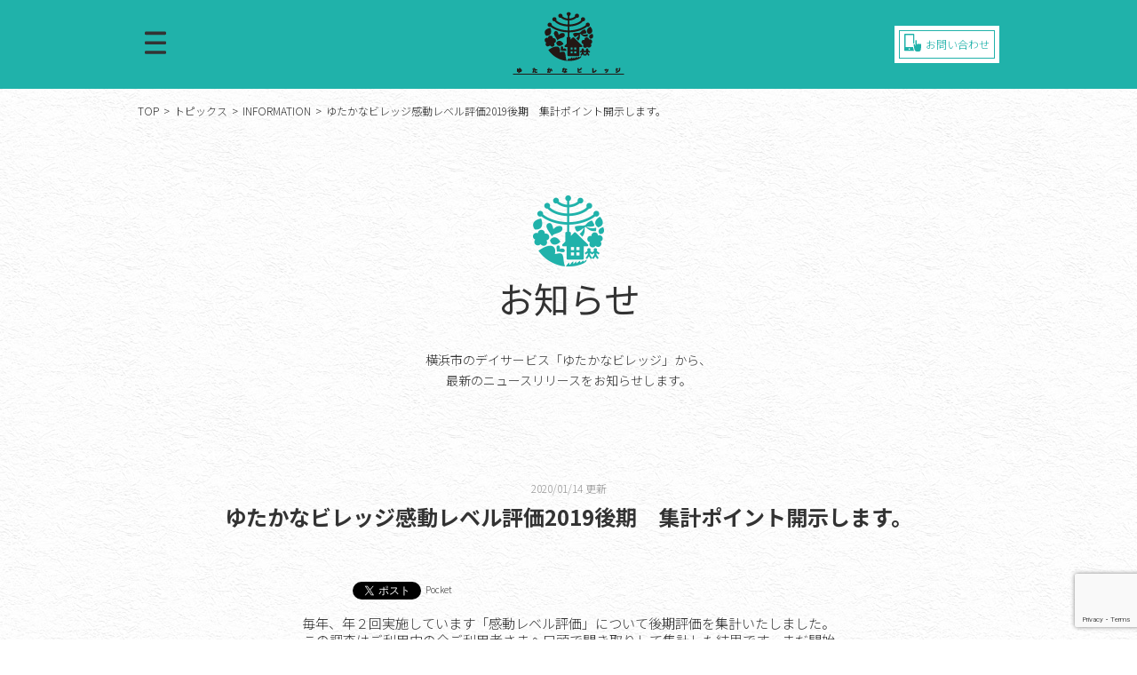

--- FILE ---
content_type: text/html; charset=UTF-8
request_url: https://yutakanamura.com/2020/01/2256/
body_size: 41587
content:
<!DOCTYPE html>
<html lang="ja" class="no-js">
<head>
<title> &raquo; ゆたかなビレッジ感動レベル評価2019後期　集計ポイント開示します。 | 横浜市松本町のデイサービス ゆたかなビレッジ</title>
<meta charset="UTF-8">
<meta name="keywords" content="神奈川,横浜,デイサービス,介護,ゆたかなビレッジ,デイサービスゆたかなビレッジ"/>
<meta name="description" content="神奈川県横浜市のデイサービス「ゆたかなビレッジ」では、愉快に元気にをコンセプトとした介護サービス・デイサービスを通し、ご利用者様一人ひとりのお気持ちにより深く関わった圧倒的感動サービスをご提供いたします。"/>
<meta name="viewport" content="width=device-width">
<meta name="format-detection" content="telephone=no">
<script>(function(html){html.className = html.className.replace(/\bno-js\b/,'js')})(document.documentElement);</script>
<meta name='robots' content='max-image-preview:large' />
	<style>img:is([sizes="auto" i], [sizes^="auto," i]) { contain-intrinsic-size: 3000px 1500px }</style>
	<link rel='dns-prefetch' href='//ajax.googleapis.com' />
<link rel='dns-prefetch' href='//cdnjs.cloudflare.com' />
<link rel='dns-prefetch' href='//stats.wp.com' />
<link rel='dns-prefetch' href='//fonts.googleapis.com' />
<link rel='dns-prefetch' href='//use.fontawesome.com' />
<link rel='dns-prefetch' href='//v0.wordpress.com' />
<link rel="alternate" type="application/rss+xml" title="株式会社ゆたかなビレッジ &raquo; フィード" href="https://yutakanamura.com/feed/" />
<link rel="alternate" type="application/rss+xml" title="株式会社ゆたかなビレッジ &raquo; コメントフィード" href="https://yutakanamura.com/comments/feed/" />
<link rel='stylesheet' id='sbr_styles-css' href='https://yutakanamura.com/wp-content/plugins/reviews-feed/assets/css/sbr-styles.min.css?ver=2.1.1' type='text/css' media='all' />
<link rel='stylesheet' id='sbi_styles-css' href='https://yutakanamura.com/wp-content/plugins/instagram-feed/css/sbi-styles.min.css?ver=6.9.1' type='text/css' media='all' />
<link rel='stylesheet' id='wp-block-library-css' href='https://yutakanamura.com/wp-includes/css/dist/block-library/style.min.css?ver=6.8.3' type='text/css' media='all' />
<style id='wp-block-library-inline-css' type='text/css'>
.has-text-align-justify{text-align:justify;}
</style>
<style id='classic-theme-styles-inline-css' type='text/css'>
/*! This file is auto-generated */
.wp-block-button__link{color:#fff;background-color:#32373c;border-radius:9999px;box-shadow:none;text-decoration:none;padding:calc(.667em + 2px) calc(1.333em + 2px);font-size:1.125em}.wp-block-file__button{background:#32373c;color:#fff;text-decoration:none}
</style>
<link rel='stylesheet' id='mediaelement-css' href='https://yutakanamura.com/wp-includes/js/mediaelement/mediaelementplayer-legacy.min.css?ver=4.2.17' type='text/css' media='all' />
<link rel='stylesheet' id='wp-mediaelement-css' href='https://yutakanamura.com/wp-includes/js/mediaelement/wp-mediaelement.min.css?ver=6.8.3' type='text/css' media='all' />
<style id='jetpack-sharing-buttons-style-inline-css' type='text/css'>
.jetpack-sharing-buttons__services-list{display:flex;flex-direction:row;flex-wrap:wrap;gap:0;list-style-type:none;margin:5px;padding:0}.jetpack-sharing-buttons__services-list.has-small-icon-size{font-size:12px}.jetpack-sharing-buttons__services-list.has-normal-icon-size{font-size:16px}.jetpack-sharing-buttons__services-list.has-large-icon-size{font-size:24px}.jetpack-sharing-buttons__services-list.has-huge-icon-size{font-size:36px}@media print{.jetpack-sharing-buttons__services-list{display:none!important}}.editor-styles-wrapper .wp-block-jetpack-sharing-buttons{gap:0;padding-inline-start:0}ul.jetpack-sharing-buttons__services-list.has-background{padding:1.25em 2.375em}
</style>
<style id='pdfemb-pdf-embedder-viewer-style-inline-css' type='text/css'>
.wp-block-pdfemb-pdf-embedder-viewer{max-width:none}

</style>
<style id='global-styles-inline-css' type='text/css'>
:root{--wp--preset--aspect-ratio--square: 1;--wp--preset--aspect-ratio--4-3: 4/3;--wp--preset--aspect-ratio--3-4: 3/4;--wp--preset--aspect-ratio--3-2: 3/2;--wp--preset--aspect-ratio--2-3: 2/3;--wp--preset--aspect-ratio--16-9: 16/9;--wp--preset--aspect-ratio--9-16: 9/16;--wp--preset--color--black: #000000;--wp--preset--color--cyan-bluish-gray: #abb8c3;--wp--preset--color--white: #ffffff;--wp--preset--color--pale-pink: #f78da7;--wp--preset--color--vivid-red: #cf2e2e;--wp--preset--color--luminous-vivid-orange: #ff6900;--wp--preset--color--luminous-vivid-amber: #fcb900;--wp--preset--color--light-green-cyan: #7bdcb5;--wp--preset--color--vivid-green-cyan: #00d084;--wp--preset--color--pale-cyan-blue: #8ed1fc;--wp--preset--color--vivid-cyan-blue: #0693e3;--wp--preset--color--vivid-purple: #9b51e0;--wp--preset--gradient--vivid-cyan-blue-to-vivid-purple: linear-gradient(135deg,rgba(6,147,227,1) 0%,rgb(155,81,224) 100%);--wp--preset--gradient--light-green-cyan-to-vivid-green-cyan: linear-gradient(135deg,rgb(122,220,180) 0%,rgb(0,208,130) 100%);--wp--preset--gradient--luminous-vivid-amber-to-luminous-vivid-orange: linear-gradient(135deg,rgba(252,185,0,1) 0%,rgba(255,105,0,1) 100%);--wp--preset--gradient--luminous-vivid-orange-to-vivid-red: linear-gradient(135deg,rgba(255,105,0,1) 0%,rgb(207,46,46) 100%);--wp--preset--gradient--very-light-gray-to-cyan-bluish-gray: linear-gradient(135deg,rgb(238,238,238) 0%,rgb(169,184,195) 100%);--wp--preset--gradient--cool-to-warm-spectrum: linear-gradient(135deg,rgb(74,234,220) 0%,rgb(151,120,209) 20%,rgb(207,42,186) 40%,rgb(238,44,130) 60%,rgb(251,105,98) 80%,rgb(254,248,76) 100%);--wp--preset--gradient--blush-light-purple: linear-gradient(135deg,rgb(255,206,236) 0%,rgb(152,150,240) 100%);--wp--preset--gradient--blush-bordeaux: linear-gradient(135deg,rgb(254,205,165) 0%,rgb(254,45,45) 50%,rgb(107,0,62) 100%);--wp--preset--gradient--luminous-dusk: linear-gradient(135deg,rgb(255,203,112) 0%,rgb(199,81,192) 50%,rgb(65,88,208) 100%);--wp--preset--gradient--pale-ocean: linear-gradient(135deg,rgb(255,245,203) 0%,rgb(182,227,212) 50%,rgb(51,167,181) 100%);--wp--preset--gradient--electric-grass: linear-gradient(135deg,rgb(202,248,128) 0%,rgb(113,206,126) 100%);--wp--preset--gradient--midnight: linear-gradient(135deg,rgb(2,3,129) 0%,rgb(40,116,252) 100%);--wp--preset--font-size--small: 13px;--wp--preset--font-size--medium: 20px;--wp--preset--font-size--large: 36px;--wp--preset--font-size--x-large: 42px;--wp--preset--spacing--20: 0.44rem;--wp--preset--spacing--30: 0.67rem;--wp--preset--spacing--40: 1rem;--wp--preset--spacing--50: 1.5rem;--wp--preset--spacing--60: 2.25rem;--wp--preset--spacing--70: 3.38rem;--wp--preset--spacing--80: 5.06rem;--wp--preset--shadow--natural: 6px 6px 9px rgba(0, 0, 0, 0.2);--wp--preset--shadow--deep: 12px 12px 50px rgba(0, 0, 0, 0.4);--wp--preset--shadow--sharp: 6px 6px 0px rgba(0, 0, 0, 0.2);--wp--preset--shadow--outlined: 6px 6px 0px -3px rgba(255, 255, 255, 1), 6px 6px rgba(0, 0, 0, 1);--wp--preset--shadow--crisp: 6px 6px 0px rgba(0, 0, 0, 1);}:where(.is-layout-flex){gap: 0.5em;}:where(.is-layout-grid){gap: 0.5em;}body .is-layout-flex{display: flex;}.is-layout-flex{flex-wrap: wrap;align-items: center;}.is-layout-flex > :is(*, div){margin: 0;}body .is-layout-grid{display: grid;}.is-layout-grid > :is(*, div){margin: 0;}:where(.wp-block-columns.is-layout-flex){gap: 2em;}:where(.wp-block-columns.is-layout-grid){gap: 2em;}:where(.wp-block-post-template.is-layout-flex){gap: 1.25em;}:where(.wp-block-post-template.is-layout-grid){gap: 1.25em;}.has-black-color{color: var(--wp--preset--color--black) !important;}.has-cyan-bluish-gray-color{color: var(--wp--preset--color--cyan-bluish-gray) !important;}.has-white-color{color: var(--wp--preset--color--white) !important;}.has-pale-pink-color{color: var(--wp--preset--color--pale-pink) !important;}.has-vivid-red-color{color: var(--wp--preset--color--vivid-red) !important;}.has-luminous-vivid-orange-color{color: var(--wp--preset--color--luminous-vivid-orange) !important;}.has-luminous-vivid-amber-color{color: var(--wp--preset--color--luminous-vivid-amber) !important;}.has-light-green-cyan-color{color: var(--wp--preset--color--light-green-cyan) !important;}.has-vivid-green-cyan-color{color: var(--wp--preset--color--vivid-green-cyan) !important;}.has-pale-cyan-blue-color{color: var(--wp--preset--color--pale-cyan-blue) !important;}.has-vivid-cyan-blue-color{color: var(--wp--preset--color--vivid-cyan-blue) !important;}.has-vivid-purple-color{color: var(--wp--preset--color--vivid-purple) !important;}.has-black-background-color{background-color: var(--wp--preset--color--black) !important;}.has-cyan-bluish-gray-background-color{background-color: var(--wp--preset--color--cyan-bluish-gray) !important;}.has-white-background-color{background-color: var(--wp--preset--color--white) !important;}.has-pale-pink-background-color{background-color: var(--wp--preset--color--pale-pink) !important;}.has-vivid-red-background-color{background-color: var(--wp--preset--color--vivid-red) !important;}.has-luminous-vivid-orange-background-color{background-color: var(--wp--preset--color--luminous-vivid-orange) !important;}.has-luminous-vivid-amber-background-color{background-color: var(--wp--preset--color--luminous-vivid-amber) !important;}.has-light-green-cyan-background-color{background-color: var(--wp--preset--color--light-green-cyan) !important;}.has-vivid-green-cyan-background-color{background-color: var(--wp--preset--color--vivid-green-cyan) !important;}.has-pale-cyan-blue-background-color{background-color: var(--wp--preset--color--pale-cyan-blue) !important;}.has-vivid-cyan-blue-background-color{background-color: var(--wp--preset--color--vivid-cyan-blue) !important;}.has-vivid-purple-background-color{background-color: var(--wp--preset--color--vivid-purple) !important;}.has-black-border-color{border-color: var(--wp--preset--color--black) !important;}.has-cyan-bluish-gray-border-color{border-color: var(--wp--preset--color--cyan-bluish-gray) !important;}.has-white-border-color{border-color: var(--wp--preset--color--white) !important;}.has-pale-pink-border-color{border-color: var(--wp--preset--color--pale-pink) !important;}.has-vivid-red-border-color{border-color: var(--wp--preset--color--vivid-red) !important;}.has-luminous-vivid-orange-border-color{border-color: var(--wp--preset--color--luminous-vivid-orange) !important;}.has-luminous-vivid-amber-border-color{border-color: var(--wp--preset--color--luminous-vivid-amber) !important;}.has-light-green-cyan-border-color{border-color: var(--wp--preset--color--light-green-cyan) !important;}.has-vivid-green-cyan-border-color{border-color: var(--wp--preset--color--vivid-green-cyan) !important;}.has-pale-cyan-blue-border-color{border-color: var(--wp--preset--color--pale-cyan-blue) !important;}.has-vivid-cyan-blue-border-color{border-color: var(--wp--preset--color--vivid-cyan-blue) !important;}.has-vivid-purple-border-color{border-color: var(--wp--preset--color--vivid-purple) !important;}.has-vivid-cyan-blue-to-vivid-purple-gradient-background{background: var(--wp--preset--gradient--vivid-cyan-blue-to-vivid-purple) !important;}.has-light-green-cyan-to-vivid-green-cyan-gradient-background{background: var(--wp--preset--gradient--light-green-cyan-to-vivid-green-cyan) !important;}.has-luminous-vivid-amber-to-luminous-vivid-orange-gradient-background{background: var(--wp--preset--gradient--luminous-vivid-amber-to-luminous-vivid-orange) !important;}.has-luminous-vivid-orange-to-vivid-red-gradient-background{background: var(--wp--preset--gradient--luminous-vivid-orange-to-vivid-red) !important;}.has-very-light-gray-to-cyan-bluish-gray-gradient-background{background: var(--wp--preset--gradient--very-light-gray-to-cyan-bluish-gray) !important;}.has-cool-to-warm-spectrum-gradient-background{background: var(--wp--preset--gradient--cool-to-warm-spectrum) !important;}.has-blush-light-purple-gradient-background{background: var(--wp--preset--gradient--blush-light-purple) !important;}.has-blush-bordeaux-gradient-background{background: var(--wp--preset--gradient--blush-bordeaux) !important;}.has-luminous-dusk-gradient-background{background: var(--wp--preset--gradient--luminous-dusk) !important;}.has-pale-ocean-gradient-background{background: var(--wp--preset--gradient--pale-ocean) !important;}.has-electric-grass-gradient-background{background: var(--wp--preset--gradient--electric-grass) !important;}.has-midnight-gradient-background{background: var(--wp--preset--gradient--midnight) !important;}.has-small-font-size{font-size: var(--wp--preset--font-size--small) !important;}.has-medium-font-size{font-size: var(--wp--preset--font-size--medium) !important;}.has-large-font-size{font-size: var(--wp--preset--font-size--large) !important;}.has-x-large-font-size{font-size: var(--wp--preset--font-size--x-large) !important;}
:where(.wp-block-post-template.is-layout-flex){gap: 1.25em;}:where(.wp-block-post-template.is-layout-grid){gap: 1.25em;}
:where(.wp-block-columns.is-layout-flex){gap: 2em;}:where(.wp-block-columns.is-layout-grid){gap: 2em;}
:root :where(.wp-block-pullquote){font-size: 1.5em;line-height: 1.6;}
</style>
<link rel='stylesheet' id='contact-form-7-css' href='https://yutakanamura.com/wp-content/plugins/contact-form-7/includes/css/styles.css?ver=5.9' type='text/css' media='all' />
<link rel='stylesheet' id='ctf_styles-css' href='https://yutakanamura.com/wp-content/plugins/custom-twitter-feeds/css/ctf-styles.min.css?ver=2.3.1' type='text/css' media='all' />
<link rel='stylesheet' id='cff-css' href='https://yutakanamura.com/wp-content/plugins/custom-facebook-feed/assets/css/cff-style.min.css?ver=4.3.2' type='text/css' media='all' />
<link rel='stylesheet' id='sb-font-awesome-css' href='https://yutakanamura.com/wp-content/plugins/custom-facebook-feed/assets/css/font-awesome.min.css?ver=4.7.0' type='text/css' media='all' />
<link rel='stylesheet' id='twentyfifteen-fonts-css' href='https://fonts.googleapis.com/css?family=Noto+Sans%3A400italic%2C700italic%2C400%2C700%7CNoto+Serif%3A400italic%2C700italic%2C400%2C700%7CInconsolata%3A400%2C700&#038;subset=latin%2Clatin-ext' type='text/css' media='all' />
<link rel='stylesheet' id='genericons-css' href='https://yutakanamura.com/wp-content/plugins/jetpack/_inc/genericons/genericons/genericons.css?ver=3.1' type='text/css' media='all' />
<link rel='stylesheet' id='twentyfifteen-style-css' href='https://yutakanamura.com/wp-content/themes/promotionblog/style.css?ver=6.8.3' type='text/css' media='all' />
<!--[if lt IE 9]>
<link rel='stylesheet' id='twentyfifteen-ie-css' href='https://yutakanamura.com/wp-content/themes/promotionblog/css/ie.css?ver=20141010' type='text/css' media='all' />
<![endif]-->
<!--[if lt IE 8]>
<link rel='stylesheet' id='twentyfifteen-ie7-css' href='https://yutakanamura.com/wp-content/themes/promotionblog/css/ie7.css?ver=20141010' type='text/css' media='all' />
<![endif]-->
<link rel='stylesheet' id='slick-css' href='https://yutakanamura.com/wp-content/themes/promotionblog/js/slick/slick.css?ver=6.8.3' type='text/css' media='all' />
<link rel='stylesheet' id='slick-theme-css' href='https://yutakanamura.com/wp-content/themes/promotionblog/js/slick/slick-theme.css?ver=6.8.3' type='text/css' media='all' />
<link rel='stylesheet' id='font-awesome-css' href='//use.fontawesome.com/releases/v5.5.0/css/all.css?ver=6.8.3' type='text/css' media='all' />
<link rel='stylesheet' id='google-font-css' href='//fonts.googleapis.com/css?family=Anton%7CNoto+Sans+JP%3A100%2C300%2C400%2C500%2C700%2C900&#038;display=swap&#038;ver=6.8.3' type='text/css' media='all' />
<link rel='stylesheet' id='jetpack_css-css' href='https://yutakanamura.com/wp-content/plugins/jetpack/css/jetpack.css?ver=13.2' type='text/css' media='all' />
<script type="text/javascript" src="//ajax.googleapis.com/ajax/libs/jquery/1.8.2/jquery.min.js?ver=6.8.3" id="jquery-js"></script>
<script type="text/javascript" src="https://yutakanamura.com/wp-content/themes/promotionblog/js/smoothscroll/backtotopbtn.js?ver=1" id="smoothscroll-js"></script>
<script type="text/javascript" src="//cdnjs.cloudflare.com/ajax/libs/picturefill/3.0.3/picturefill.js?ver=1" id="picturefill-js"></script>
<script type="text/javascript" src="https://yutakanamura.com/wp-content/themes/promotionblog/js/ofi.min.js" id="ofi-js"></script>
<link rel="https://api.w.org/" href="https://yutakanamura.com/wp-json/" /><link rel="alternate" title="JSON" type="application/json" href="https://yutakanamura.com/wp-json/wp/v2/posts/2256" /><link rel="EditURI" type="application/rsd+xml" title="RSD" href="https://yutakanamura.com/xmlrpc.php?rsd" />
<link rel="canonical" href="https://yutakanamura.com/2020/01/2256/" />
<link rel='shortlink' href='https://wp.me/p5KaBt-Ao' />
<link rel="alternate" title="oEmbed (JSON)" type="application/json+oembed" href="https://yutakanamura.com/wp-json/oembed/1.0/embed?url=https%3A%2F%2Fyutakanamura.com%2F2020%2F01%2F2256%2F" />
<link rel="alternate" title="oEmbed (XML)" type="text/xml+oembed" href="https://yutakanamura.com/wp-json/oembed/1.0/embed?url=https%3A%2F%2Fyutakanamura.com%2F2020%2F01%2F2256%2F&#038;format=xml" />
	<style>img#wpstats{display:none}</style>
		<style type="text/css">.recentcomments a{display:inline !important;padding:0 !important;margin:0 !important;}</style>
<!-- BEGIN: WP Social Bookmarking Light HEAD --><script>
    (function (d, s, id) {
        var js, fjs = d.getElementsByTagName(s)[0];
        if (d.getElementById(id)) return;
        js = d.createElement(s);
        js.id = id;
        js.src = "//connect.facebook.net/en_US/sdk.js#xfbml=1&version=v2.7";
        fjs.parentNode.insertBefore(js, fjs);
    }(document, 'script', 'facebook-jssdk'));
</script>
<style type="text/css">.wp_social_bookmarking_light{
    border: 0 !important;
    padding: 10px 0 20px 0 !important;
    margin: 0 !important;
}
.wp_social_bookmarking_light div{
    float: left !important;
    border: 0 !important;
    padding: 0 !important;
    margin: 0 5px 0px 0 !important;
    min-height: 30px !important;
    line-height: 18px !important;
    text-indent: 0 !important;
}
.wp_social_bookmarking_light img{
    border: 0 !important;
    padding: 0;
    margin: 0;
    vertical-align: top !important;
}
.wp_social_bookmarking_light_clear{
    clear: both !important;
}
#fb-root{
    display: none;
}
.wsbl_facebook_like iframe{
    max-width: none !important;
}
.wsbl_pinterest a{
    border: 0px !important;
}
</style>
<!-- END: WP Social Bookmarking Light HEAD -->

<!-- Jetpack Open Graph Tags -->
<meta property="og:type" content="article" />
<meta property="og:title" content="ゆたかなビレッジ感動レベル評価2019後期　集計ポイント開示します。" />
<meta property="og:url" content="https://yutakanamura.com/2020/01/2256/" />
<meta property="og:description" content="毎年、年２回実施しています「感動レベル評価」について後期評価を集計いたしました。この調査はご利用中の全ご利用者&hellip;" />
<meta property="article:published_time" content="2020-01-14T10:16:35+00:00" />
<meta property="article:modified_time" content="2020-01-14T10:16:37+00:00" />
<meta property="og:site_name" content="株式会社ゆたかなビレッジ" />
<meta property="og:image" content="https://yutakanamura.com/wp-content/uploads/2020/01/86021CFD-E37E-488E-9C88-B837D097DB06.jpg" />
<meta property="og:image:secure_url" content="https://i0.wp.com/yutakanamura.com/wp-content/uploads/2020/01/86021CFD-E37E-488E-9C88-B837D097DB06.jpg?ssl=1" />
<meta property="og:image:width" content="600" />
<meta property="og:image:height" content="600" />
<meta property="og:image:alt" content="" />
<meta property="og:locale" content="ja_JP" />
<meta name="twitter:creator" content="@yutakanamura_tw" />
<meta name="twitter:text:title" content="ゆたかなビレッジ感動レベル評価2019後期　集計ポイント開示します。" />
<meta name="twitter:image" content="https://yutakanamura.com/wp-content/uploads/2020/01/86021CFD-E37E-488E-9C88-B837D097DB06.jpg?w=640" />
<meta name="twitter:card" content="summary_large_image" />

<!-- End Jetpack Open Graph Tags -->
<!--[if lt IE 9]>
<script src="https://yutakanamura.com/wp-content/themes/promotionblog/js/html5.js"></script>
<script src="https://css3-mediaqueries-js.googlecode.com/svn/trunk/css3-mediaqueries.js"></script><![endif]-->

<!-- ここからOGP -->
<meta property="og:type" content="blog">
<meta property="og:description" content="">
<meta property="og:title" content="ゆたかなビレッジ感動レベル評価2019後期　集計ポイント開示します。">
<meta property="og:url" content="https://yutakanamura.com/2020/01/2256/">
<meta property="og:image" content="https://yutakanamura.com/wp-content/uploads/2020/01/86021CFD-E37E-488E-9C88-B837D097DB06.jpg">
<meta property="og:site_name" content="株式会社ゆたかなビレッジ">
<meta property="fb:admins" content="1073741825">
<meta property="fb:app_id" content="1525808777649590">
<!-- ここまでOGP --><!--css-->

<link rel="shortcut icon" href="https://yutakanamura.com/wp-content/themes/promotionblog/favicon.ico" type="image/vnd.microsoft.icon"/>
<link rel="icon" href="https://yutakanamura.com/favicon.ico" type="image/vnd.microsoft.icon"/>
</head>

<body data-rsssl=1 class="wp-singular post-template-default single single-post postid-2256 single-format-standard wp-theme-promotionblog category-1 information">

<div id="loading"><div class="loader"></div></div>
<header id="header" class="header" role="banner">

  <div id="globalnaviarea_wrap" class="clear">
    <div class="header_top">
     <div class="mainwrap">
      <div class="col3">
        <div class="left">
          <a href="tel:045-594-6222" class="sp_tel sp_tel_btn sp_only"><i class="fas fa-phone"></i></a>
          <a href="https://www.google.com/maps/place/%E3%83%87%E3%82%A4%E3%82%B5%E3%83%BC%E3%83%93%E3%82%B9+%E3%82%86%E3%81%9F%E3%81%8B%E3%81%AA%E3%83%93%E3%83%AC%E3%83%83%E3%82%B8/@35.4761554,139.6230509,16z/data=!4m8!1m2!2m1!1z44KG44Gf44GL44Gq44OT44Os44OD44K4!3m4!1s0x60185c1bbcd3ec3d:0x6192958022fa6640!8m2!3d35.475615!4d139.622909" target="_blank" class="sp_map sp_map_btn sp_only"><i class="fas fa-map-marker-alt"></i></a>
          <div id="toggle"><a class="menu-trigger" href="#"> <span></span> <span></span> <span></span> </a></div>

        </div>
        <div class="center">
          <a href="https://yutakanamura.com/" class="header_logo">
                        <h2 class="logo">ゆたかなビレッジ</h2>
                      </a>
        </div>
        <div class="right pc_only">
          <a href="https://yutakanamura.com/contact/" class="header_btn">
            <span class="letter"><svg xmlns="http://www.w3.org/2000/svg" viewBox="0 0 18.96 19.92"><defs><style>.cls-1{fill:#20b2aa;}</style></defs><path class="cls-1" d="M10.27,17l0-.11-.38-2.06v.14H1.38V1.49H9.87v9.88a1.79,1.79,0,0,1,1.07-.64,1.55,1.55,0,0,1,.31,0h0V.85A.85.85,0,0,0,10.41,0H.85A.85.85,0,0,0,0,.85v17.6a.85.85,0,0,0,.85.85h9.56a.83.83,0,0,0,.59-.24,7.61,7.61,0,0,1-.71-2Zm-4.64.94a.83.83,0,1,1,0-1.66.83.83,0,0,1,0,1.66Z"/><path class="cls-1" d="M18.21,11.31a.74.74,0,0,0-.74.74v0h-.17v-.16a.74.74,0,0,0-.74-.74h0a.72.72,0,0,0-.73.74v.17h-.16V12a.74.74,0,0,0-.74-.74h0a.74.74,0,0,0-.74.74v.15H14V7.81a.74.74,0,0,0-.74-.74h0a.74.74,0,0,0-.74.74v6h-.28L12,12.33a.77.77,0,0,0-.75-.63h-.14a.77.77,0,0,0-.61.89l.73,4.06h0l0,.1v.06c.6,2.77,1.73,3.1,3.37,3.1.51,0,1.07,0,1.68,0a2.19,2.19,0,0,0,2.27-2A29,29,0,0,0,19,13.83V12.05a.74.74,0,0,0-.74-.74Z"/></svg> </span>
            <span class="letter">お問い合わせ</span>
          </a>
        </div>

      </div>
      </div>
    </div>

    <div id="menu_bg"></div>
    <div id="site_navigation">
        <nav id="main_navigation" role="navigation">
            <div id="menu">
              <ul class="menu_wrap"><li id="menu-item-1739"><a href="https://yutakanamura.com/"><span>TOP</span></a></li>
<li id="menu-item-1743"><a href="https://yutakanamura.com/yutakanavillage/"><span>ゆたかなビレッジポートフォリオ</span></a></li>
<li id="menu-item-1742"><a href="https://yutakanamura.com/dayservice/"><span>ゆたかなビレッジの強み</span></a></li>
<li id="menu-item-1750" class="staff"><a href="https://yutakanamura.com/category/staff/"><span>ゆたかなビレッジキャリアパス</span></a></li>
<li id="menu-item-1740"><a href="https://yutakanamura.com/npobusiness/"><span>NPOゆたかなビレッジ</span></a></li>
<li id="menu-item-1744"><a href="https://yutakanamura.com/aboutus/"><span>事業所案内</span></a></li>
<li id="menu-item-1745"><a href="https://yutakanamura.com/recruit/"><span>求人情報</span></a></li>
<li id="menu-item-1751" class="theater"><a href="https://yutakanamura.com/category/theater/"><span>ゆたかな劇場</span></a></li>
<li id="menu-item-1746" class="topics"><a href="https://yutakanamura.com/category/topics/"><span>トピックス</span></a></li>
<li id="menu-item-1752" class="dining"><a href="https://yutakanamura.com/category/dining/"><span>ゆたかな食堂</span></a></li>
<li id="menu-item-1753" class="circulars"><a href="https://yutakanamura.com/category/circulars/"><span>回覧板</span></a></li>
<li id="menu-item-1741"><a href="https://yutakanamura.com/contact/"><span>お問い合わせ</span></a></li>
</ul>            </div>

            <div id="sns_list">
              <a href="https://www.facebook.com/yutakanavillage/" target="_blank">
                <img src="https://yutakanamura.com/wp-content/themes/promotionblog/images/common/fb.png" alt="">
              </a>
              <a href="https://twitter.com/yutakanamura" target="_blank">
                <img src="https://yutakanamura.com/wp-content/themes/promotionblog/images/common/tw.png" alt="">
              </a>
            </div>

        </nav>
    </div><!-- /#site-navigation -->

  </div><!-- /#globalnaviarea_wrap -->

</header><!-- .site-header -->

<div class="breadcrumb"><div id="breadcrumb" class="clearfix"><div class="widewrap"><ul><li><a href="https://yutakanamura.com/">TOP</a></li><li>&gt;</li><li><a href="https://yutakanamura.com/category/topics/">トピックス</a></li><li>&gt;</li><li><a href="https://yutakanamura.com/category/topics/information/">INFORMATION</a></li><li>&gt;</li><li><span>ゆたかなビレッジ感動レベル評価2019後期　集計ポイント開示します。</span></li></ul></div></div></div>

<div class="page_ttl">
  <div class="mainwrap">
    <h1 class="ttl">お知らせ</h1>
    <p>横浜市のデイサービス「ゆたかなビレッジ」から、<br>最新のニュースリリースをお知らせします。</p>
  </div>
</div>
  <main class="main" class="site-main" role="main">
  <article class="article">
   
        <section id="pn_post" class="mainwrap">
      <p class="day">2020/01/14 更新</p>
      <h3 class="title">ゆたかなビレッジ感動レベル評価2019後期　集計ポイント開示します。</h3>

      <div class="posttxt">
        <div class="des">
          <div class='wp_social_bookmarking_light'>        <div class="wsbl_hatena_button"><a href="//b.hatena.ne.jp/entry/https://yutakanamura.com/2020/01/2256/" class="hatena-bookmark-button" data-hatena-bookmark-title="ゆたかなビレッジ感動レベル評価2019後期　集計ポイント開示します。" data-hatena-bookmark-layout="simple-balloon" title="このエントリーをはてなブックマークに追加"> <img decoding="async" src="//b.hatena.ne.jp/images/entry-button/button-only@2x.png" alt="このエントリーをはてなブックマークに追加" width="20" height="20" style="border: none;" /></a><script type="text/javascript" src="//b.hatena.ne.jp/js/bookmark_button.js" charset="utf-8" async="async"></script></div>        <div class="wsbl_facebook_like"><div id="fb-root"></div><fb:like href="https://yutakanamura.com/2020/01/2256/" layout="button_count" action="like" width="100" share="false" show_faces="false" ></fb:like></div>        <div class="wsbl_twitter"><a href="https://twitter.com/share" class="twitter-share-button" data-url="https://yutakanamura.com/2020/01/2256/" data-text="ゆたかなビレッジ感動レベル評価2019後期　集計ポイント開示します。">Tweet</a></div>        <div class="wsbl_pocket"><a href="https://getpocket.com/save" class="pocket-btn" data-lang="en" data-save-url="https://yutakanamura.com/2020/01/2256/" data-pocket-count="none" data-pocket-align="left" >Pocket</a><script type="text/javascript">!function(d,i){if(!d.getElementById(i)){var j=d.createElement("script");j.id=i;j.src="https://widgets.getpocket.com/v1/j/btn.js?v=1";var w=d.getElementById(i);d.body.appendChild(j);}}(document,"pocket-btn-js");</script></div></div>
<br class='wp_social_bookmarking_light_clear' />

<h2 class="wp-block-heading">毎年、年２回実施しています「感動レベル評価」について後期評価を集計いたしました。この調査はご利用中の全ご利用者さまへ口頭で聞き取りして集計した結果です。まだ開始して1年ですから、集計技術等の変更は今後必要ではございますが、「また来たい」ご利用される本人が強くそう希望されることをゴールとしてサービスを持続するために、実際にサービスを受けている皆様の意見を真摯に受け止める機会とさせていいただいています。１００%「このデイに来たい」そう言っていただけるために、1日一人一つの感動をつくるサービスを継続していきます。応援よろしくお願い致します。</h2>


<a href="https://yutakanamura.com/wp-content/uploads/2020/01/7ac87e37525a005e5c08bbd544381dd4.pdf" class="pdfemb-viewer" style="" data-width="max" data-height="max" data-toolbar="bottom" data-toolbar-fixed="off">7ac87e37525a005e5c08bbd544381dd4</a>
<p class="wp-block-pdfemb-pdf-embedder-viewer"></p>



<figure class="wp-block-image"><img fetchpriority="high" decoding="async" width="600" height="600" src="https://yutakanamura.com/wp-content/uploads/2020/01/86021CFD-E37E-488E-9C88-B837D097DB06.jpg" alt="" class="wp-image-2258"/><figcaption>やる気120%スタッフによる圧倒的感動サービスを提供します。</figcaption></figure>


        </div>
      </div>
    </section>
    <section class="single_pager mb30">
      <div class="mainwrap">
        <div class="left link_btn">
          <a href="https://yutakanamura.com/2020/01/2263/" rel="next">« prev</a>        </div>
        <div class="right link_btn">
          <a href="https://yutakanamura.com/2020/01/2252/" rel="prev">next »</a>        </div>
      </div>
    </section>
      </article><!-- #post-## -->



  </main><!-- #main -->


<!-- トップへ戻るボタン -->
<div id="back_to_top">
  <a href="#header"><img src="https://yutakanamura.com/wp-content/themes/promotionblog/images/back-to-top.png" /></a>
</div>
<footer class="footer" class="site_footer" role="contentinfo">
  <ul class="footer_sns">
    <li>
      <a href="https://www.facebook.com/yutakanavillage/" target="_blank">
        <img src="https://yutakanamura.com/wp-content/themes/promotionblog/images/common/sns_fb.png" alt="">
      </a>
    </li>
    <li>
      <a href="https://twitter.com/yutakanamura" target="_blank">
        <img src="https://yutakanamura.com/wp-content/themes/promotionblog/images/common/sns_tw.png" alt="">
      </a>
    </li>
    <li>
      <a href="https://www.instagram.com/yutakanavillage/" target="_blank">
        <img src="https://yutakanamura.com/wp-content/themes/promotionblog/images/common/sns_insta.png" alt="">
      </a>
    </li>
    <li>
      <a href="https://www.youtube.com/channel/UCjaCoyrI5XTa-kAEgL0o9Gw/featured" target="_blank">
        <img src="https://yutakanamura.com/wp-content/themes/promotionblog/images/common/sns_youtube.png" alt="">
      </a>
    </li>
    <li>
      <a href="http://staff.yutakanamura.com/wp-login.php?redirect_to=http%3A%2F%2Fstaff.yutakanamura.com%2F&reauth=1" target="_blank">
        <img src="https://yutakanamura.com/wp-content/themes/promotionblog/images/common/yutakana_banner.jpg" alt="">
      </a>
    </li>
  </ul>
  <div class="mainwrap">
      
    <div class="footer_menu">
      <ul class="menu_wrap"><li id="menu-item-1754"><a href="https://yutakanamura.com/"><span>TOP</span></a></li>
<li id="menu-item-1758"><a href="https://yutakanamura.com/yutakanavillage/"><span>ゆたかなビレッジポートフォリオ</span></a></li>
<li id="menu-item-1757"><a href="https://yutakanamura.com/dayservice/"><span>ゆたかなビレッジの強み</span></a></li>
<li id="menu-item-1765" class="staff"><a href="https://yutakanamura.com/category/staff/"><span>ゆたかなビレッジキャリアパス</span></a></li>
<li id="menu-item-1755"><a href="https://yutakanamura.com/npobusiness/"><span>NPOゆたかなビレッジ</span></a></li>
<li id="menu-item-1759"><a href="https://yutakanamura.com/aboutus/"><span>事業所案内</span></a></li>
<li id="menu-item-1760"><a href="https://yutakanamura.com/recruit/"><span>求人情報</span></a></li>
<li id="menu-item-1766" class="theater"><a href="https://yutakanamura.com/category/theater/"><span>ゆたかな劇場</span></a></li>
<li id="menu-item-1761" class="topics"><a href="https://yutakanamura.com/category/topics/"><span>トピックス</span></a></li>
<li id="menu-item-1768" class="circulars"><a href="https://yutakanamura.com/category/circulars/"><span>回覧板</span></a></li>
<li id="menu-item-1767" class="dining"><a href="https://yutakanamura.com/category/dining/"><span>ゆたかな食堂</span></a></li>
<li id="menu-item-1756"><a href="https://yutakanamura.com/contact/"><span>お問い合わせ</span></a></li>
</ul>    </div>
    
    <div class="footer_inner">
      
      <div class="footer_logo">
        <a href="https://yutakanamura.com/" class="img_hover">
          <img src="https://yutakanamura.com/wp-content/themes/promotionblog/images/common/footer_logo.png" alt="ゆたかなビレッジ">
        </a>
      </div>
      
      <div class="footer_address">
        〒243-0811 <span class="sp_br"></span>神奈川県横浜市神奈川区松本町2丁目19-6      </div>
      
      <div class="footer_tel_fax">
        Tel. <a href="tel:045-594-6222" class="tel">045-594-6222</a><span class="sp_br"></span><span class="pc_only">　／　</span>Fax. 045-594-6171      </div>
      
      <ul class="footer_store_list">
        <li class="footer_store_list_item">
          <div class="storename">デイサービス ゆたかなビレッジ 松本町</div>
          <div class="tel_fax">
            Tel.<a href="tel:045-594-7770" class="tel">045-594-7770</a> / Fax.045-594-7785
          </div>
        </li>
        <li>
          <div class="storename">デイサービス ゆたかなビレッジ</div>
          <div class="tel_fax">
            Tel.<a href="tel:045-314-0129" class="tel">045-314-0129</a> / Fax.045-534-6129
          </div>
        </li>
        <li>
          <div class="storename">NPO法人ゆたかなビレッジ</div>
          <div class="tel_fax">
            Tel.<a href="tel:045-620-2829" class="tel">045-620-2829</a> / Fax.045-620-2809
          </div>
        </li>
      </ul>
      
    </div>
  </div>

  <div id="copyright">
    <div class="mainwrap">
      © <a href="https://yutakanamura.com">
        yutakanamura.com</a>&ensp;All&ensp;Rights&ensp;Reserved.
    </div>
  </div>

</footer><!-- #footer.site_footer -->

<script type="speculationrules">
{"prefetch":[{"source":"document","where":{"and":[{"href_matches":"\/*"},{"not":{"href_matches":["\/wp-*.php","\/wp-admin\/*","\/wp-content\/uploads\/*","\/wp-content\/*","\/wp-content\/plugins\/*","\/wp-content\/themes\/promotionblog\/*","\/*\\?(.+)"]}},{"not":{"selector_matches":"a[rel~=\"nofollow\"]"}},{"not":{"selector_matches":".no-prefetch, .no-prefetch a"}}]},"eagerness":"conservative"}]}
</script>
<!-- Custom Facebook Feed JS -->
<script type="text/javascript">var cffajaxurl = "https://yutakanamura.com/wp-admin/admin-ajax.php";
var cfflinkhashtags = "true";
</script>
<!-- YouTube Feeds JS -->
<script type="text/javascript">

</script>
<!-- Instagram Feed JS -->
<script type="text/javascript">
var sbiajaxurl = "https://yutakanamura.com/wp-admin/admin-ajax.php";
</script>

<!-- BEGIN: WP Social Bookmarking Light FOOTER -->    <script>!function(d,s,id){var js,fjs=d.getElementsByTagName(s)[0],p=/^http:/.test(d.location)?'http':'https';if(!d.getElementById(id)){js=d.createElement(s);js.id=id;js.src=p+'://platform.twitter.com/widgets.js';fjs.parentNode.insertBefore(js,fjs);}}(document, 'script', 'twitter-wjs');</script><!-- END: WP Social Bookmarking Light FOOTER -->
<link rel='stylesheet' id='pdfemb_embed_pdf_css-css' href='https://yutakanamura.com/wp-content/plugins/pdf-embedder/assets/css/pdfemb.min.css?ver=4.9.2' type='text/css' media='all' />
<script type="text/javascript" src="https://yutakanamura.com/wp-content/plugins/contact-form-7/includes/swv/js/index.js?ver=5.9" id="swv-js"></script>
<script type="text/javascript" id="contact-form-7-js-extra">
/* <![CDATA[ */
var wpcf7 = {"api":{"root":"https:\/\/yutakanamura.com\/wp-json\/","namespace":"contact-form-7\/v1"}};
/* ]]> */
</script>
<script type="text/javascript" src="https://yutakanamura.com/wp-content/plugins/contact-form-7/includes/js/index.js?ver=5.9" id="contact-form-7-js"></script>
<script type="text/javascript" src="https://yutakanamura.com/wp-content/plugins/custom-facebook-feed/assets/js/cff-scripts.min.js?ver=4.3.2" id="cffscripts-js"></script>
<script type="text/javascript" src="https://yutakanamura.com/wp-content/themes/promotionblog/js/skip-link-focus-fix.js?ver=20141010" id="twentyfifteen-skip-link-focus-fix-js"></script>
<script type="text/javascript" id="twentyfifteen-script-js-extra">
/* <![CDATA[ */
var screenReaderText = {"expand":"<span class=\"screen-reader-text\">\u30b5\u30d6\u30e1\u30cb\u30e5\u30fc\u3092\u5c55\u958b<\/span>","collapse":"<span class=\"screen-reader-text\">\u30b5\u30d6\u30e1\u30cb\u30e5\u30fc\u3092\u9589\u3058\u308b<\/span>"};
/* ]]> */
</script>
<script type="text/javascript" src="https://yutakanamura.com/wp-content/themes/promotionblog/js/functions.js?ver=20150330" id="twentyfifteen-script-js"></script>
<script type="text/javascript" src="https://yutakanamura.com/wp-content/themes/promotionblog/js/slick/slick.min.js" id="slick-js"></script>
<script type="text/javascript" src="https://yutakanamura.com/wp-content/themes/promotionblog/js/icc-script.js" id="icc-script-js"></script>
<script type="text/javascript" src="https://www.google.com/recaptcha/api.js?render=6LcQUdIoAAAAAI5NR_HSzklsZa7FnHbEyZECUpOk&amp;ver=3.0" id="google-recaptcha-js"></script>
<script type="text/javascript" src="https://yutakanamura.com/wp-includes/js/dist/vendor/wp-polyfill.min.js?ver=3.15.0" id="wp-polyfill-js"></script>
<script type="text/javascript" id="wpcf7-recaptcha-js-extra">
/* <![CDATA[ */
var wpcf7_recaptcha = {"sitekey":"6LcQUdIoAAAAAI5NR_HSzklsZa7FnHbEyZECUpOk","actions":{"homepage":"homepage","contactform":"contactform"}};
/* ]]> */
</script>
<script type="text/javascript" src="https://yutakanamura.com/wp-content/plugins/contact-form-7/modules/recaptcha/index.js?ver=5.9" id="wpcf7-recaptcha-js"></script>
<script type="text/javascript" src="https://stats.wp.com/e-202604.js" id="jetpack-stats-js" data-wp-strategy="defer"></script>
<script type="text/javascript" id="jetpack-stats-js-after">
/* <![CDATA[ */
_stq = window._stq || [];
_stq.push([ "view", JSON.parse("{\"v\":\"ext\",\"blog\":\"84885531\",\"post\":\"2256\",\"tz\":\"9\",\"srv\":\"yutakanamura.com\",\"j\":\"1:13.2\"}") ]);
_stq.push([ "clickTrackerInit", "84885531", "2256" ]);
/* ]]> */
</script>
<script type="text/javascript" src="https://yutakanamura.com/wp-content/plugins/pdf-embedder/assets/js/pdfjs/pdf.min.js?ver=2.2.228" id="pdfemb_pdfjs-js"></script>
<script type="text/javascript" id="pdfemb_embed_pdf-js-extra">
/* <![CDATA[ */
var pdfemb_trans = {"worker_src":"https:\/\/yutakanamura.com\/wp-content\/plugins\/pdf-embedder\/assets\/js\/pdfjs\/pdf.worker.min.js","cmap_url":"https:\/\/yutakanamura.com\/wp-content\/plugins\/pdf-embedder\/assets\/js\/pdfjs\/cmaps\/","objectL10n":{"loading":"\u8aad\u307f\u8fbc\u307f\u4e2d\u2026","page":"\u30da\u30fc\u30b8","zoom":"\u30ba\u30fc\u30e0","prev":"\u524d\u306e\u30da\u30fc\u30b8","next":"\u6b21\u306e\u30da\u30fc\u30b8","zoomin":"\u62e1\u5927","secure":"\u5b89\u5168\u3067\u3059","zoomout":"\u7e2e\u5c0f","download":"PDF \u3092\u30c0\u30a6\u30f3\u30ed\u30fc\u30c9","fullscreen":"\u5168\u753b\u9762","domainerror":"\u30a8\u30e9\u30fc: PDF \u30d5\u30a1\u30a4\u30eb\u3078\u306e URL \u306f\u3001\u73fe\u5728\u306e\u30a6\u30a7\u30d6\u30da\u30fc\u30b8\u3068\u540c\u3058\u30c9\u30e1\u30a4\u30f3\u306b\u3042\u308b\u5fc5\u8981\u304c\u3042\u308a\u307e\u3059\u3002","clickhereinfo":"\u8a73\u7d30\u306f\u3053\u3061\u3089","widthheightinvalid":"PDF \u30da\u30fc\u30b8\u306e\u5e45\u307e\u305f\u306f\u9ad8\u3055\u306f\u3001\u6709\u52b9\u3067\u306f\u3042\u308a\u307e\u305b\u3093","viewinfullscreen":"\u5168\u753b\u9762\u8868\u793a"}};
/* ]]> */
</script>
<script type="text/javascript" src="https://yutakanamura.com/wp-content/plugins/pdf-embedder/assets/js/pdfemb.min.js?ver=4.9.2" id="pdfemb_embed_pdf-js"></script>
</body>

</html>


--- FILE ---
content_type: text/html; charset=utf-8
request_url: https://www.google.com/recaptcha/api2/anchor?ar=1&k=6LcQUdIoAAAAAI5NR_HSzklsZa7FnHbEyZECUpOk&co=aHR0cHM6Ly95dXRha2FuYW11cmEuY29tOjQ0Mw..&hl=en&v=PoyoqOPhxBO7pBk68S4YbpHZ&size=invisible&anchor-ms=20000&execute-ms=30000&cb=z23qhhvduegn
body_size: 48795
content:
<!DOCTYPE HTML><html dir="ltr" lang="en"><head><meta http-equiv="Content-Type" content="text/html; charset=UTF-8">
<meta http-equiv="X-UA-Compatible" content="IE=edge">
<title>reCAPTCHA</title>
<style type="text/css">
/* cyrillic-ext */
@font-face {
  font-family: 'Roboto';
  font-style: normal;
  font-weight: 400;
  font-stretch: 100%;
  src: url(//fonts.gstatic.com/s/roboto/v48/KFO7CnqEu92Fr1ME7kSn66aGLdTylUAMa3GUBHMdazTgWw.woff2) format('woff2');
  unicode-range: U+0460-052F, U+1C80-1C8A, U+20B4, U+2DE0-2DFF, U+A640-A69F, U+FE2E-FE2F;
}
/* cyrillic */
@font-face {
  font-family: 'Roboto';
  font-style: normal;
  font-weight: 400;
  font-stretch: 100%;
  src: url(//fonts.gstatic.com/s/roboto/v48/KFO7CnqEu92Fr1ME7kSn66aGLdTylUAMa3iUBHMdazTgWw.woff2) format('woff2');
  unicode-range: U+0301, U+0400-045F, U+0490-0491, U+04B0-04B1, U+2116;
}
/* greek-ext */
@font-face {
  font-family: 'Roboto';
  font-style: normal;
  font-weight: 400;
  font-stretch: 100%;
  src: url(//fonts.gstatic.com/s/roboto/v48/KFO7CnqEu92Fr1ME7kSn66aGLdTylUAMa3CUBHMdazTgWw.woff2) format('woff2');
  unicode-range: U+1F00-1FFF;
}
/* greek */
@font-face {
  font-family: 'Roboto';
  font-style: normal;
  font-weight: 400;
  font-stretch: 100%;
  src: url(//fonts.gstatic.com/s/roboto/v48/KFO7CnqEu92Fr1ME7kSn66aGLdTylUAMa3-UBHMdazTgWw.woff2) format('woff2');
  unicode-range: U+0370-0377, U+037A-037F, U+0384-038A, U+038C, U+038E-03A1, U+03A3-03FF;
}
/* math */
@font-face {
  font-family: 'Roboto';
  font-style: normal;
  font-weight: 400;
  font-stretch: 100%;
  src: url(//fonts.gstatic.com/s/roboto/v48/KFO7CnqEu92Fr1ME7kSn66aGLdTylUAMawCUBHMdazTgWw.woff2) format('woff2');
  unicode-range: U+0302-0303, U+0305, U+0307-0308, U+0310, U+0312, U+0315, U+031A, U+0326-0327, U+032C, U+032F-0330, U+0332-0333, U+0338, U+033A, U+0346, U+034D, U+0391-03A1, U+03A3-03A9, U+03B1-03C9, U+03D1, U+03D5-03D6, U+03F0-03F1, U+03F4-03F5, U+2016-2017, U+2034-2038, U+203C, U+2040, U+2043, U+2047, U+2050, U+2057, U+205F, U+2070-2071, U+2074-208E, U+2090-209C, U+20D0-20DC, U+20E1, U+20E5-20EF, U+2100-2112, U+2114-2115, U+2117-2121, U+2123-214F, U+2190, U+2192, U+2194-21AE, U+21B0-21E5, U+21F1-21F2, U+21F4-2211, U+2213-2214, U+2216-22FF, U+2308-230B, U+2310, U+2319, U+231C-2321, U+2336-237A, U+237C, U+2395, U+239B-23B7, U+23D0, U+23DC-23E1, U+2474-2475, U+25AF, U+25B3, U+25B7, U+25BD, U+25C1, U+25CA, U+25CC, U+25FB, U+266D-266F, U+27C0-27FF, U+2900-2AFF, U+2B0E-2B11, U+2B30-2B4C, U+2BFE, U+3030, U+FF5B, U+FF5D, U+1D400-1D7FF, U+1EE00-1EEFF;
}
/* symbols */
@font-face {
  font-family: 'Roboto';
  font-style: normal;
  font-weight: 400;
  font-stretch: 100%;
  src: url(//fonts.gstatic.com/s/roboto/v48/KFO7CnqEu92Fr1ME7kSn66aGLdTylUAMaxKUBHMdazTgWw.woff2) format('woff2');
  unicode-range: U+0001-000C, U+000E-001F, U+007F-009F, U+20DD-20E0, U+20E2-20E4, U+2150-218F, U+2190, U+2192, U+2194-2199, U+21AF, U+21E6-21F0, U+21F3, U+2218-2219, U+2299, U+22C4-22C6, U+2300-243F, U+2440-244A, U+2460-24FF, U+25A0-27BF, U+2800-28FF, U+2921-2922, U+2981, U+29BF, U+29EB, U+2B00-2BFF, U+4DC0-4DFF, U+FFF9-FFFB, U+10140-1018E, U+10190-1019C, U+101A0, U+101D0-101FD, U+102E0-102FB, U+10E60-10E7E, U+1D2C0-1D2D3, U+1D2E0-1D37F, U+1F000-1F0FF, U+1F100-1F1AD, U+1F1E6-1F1FF, U+1F30D-1F30F, U+1F315, U+1F31C, U+1F31E, U+1F320-1F32C, U+1F336, U+1F378, U+1F37D, U+1F382, U+1F393-1F39F, U+1F3A7-1F3A8, U+1F3AC-1F3AF, U+1F3C2, U+1F3C4-1F3C6, U+1F3CA-1F3CE, U+1F3D4-1F3E0, U+1F3ED, U+1F3F1-1F3F3, U+1F3F5-1F3F7, U+1F408, U+1F415, U+1F41F, U+1F426, U+1F43F, U+1F441-1F442, U+1F444, U+1F446-1F449, U+1F44C-1F44E, U+1F453, U+1F46A, U+1F47D, U+1F4A3, U+1F4B0, U+1F4B3, U+1F4B9, U+1F4BB, U+1F4BF, U+1F4C8-1F4CB, U+1F4D6, U+1F4DA, U+1F4DF, U+1F4E3-1F4E6, U+1F4EA-1F4ED, U+1F4F7, U+1F4F9-1F4FB, U+1F4FD-1F4FE, U+1F503, U+1F507-1F50B, U+1F50D, U+1F512-1F513, U+1F53E-1F54A, U+1F54F-1F5FA, U+1F610, U+1F650-1F67F, U+1F687, U+1F68D, U+1F691, U+1F694, U+1F698, U+1F6AD, U+1F6B2, U+1F6B9-1F6BA, U+1F6BC, U+1F6C6-1F6CF, U+1F6D3-1F6D7, U+1F6E0-1F6EA, U+1F6F0-1F6F3, U+1F6F7-1F6FC, U+1F700-1F7FF, U+1F800-1F80B, U+1F810-1F847, U+1F850-1F859, U+1F860-1F887, U+1F890-1F8AD, U+1F8B0-1F8BB, U+1F8C0-1F8C1, U+1F900-1F90B, U+1F93B, U+1F946, U+1F984, U+1F996, U+1F9E9, U+1FA00-1FA6F, U+1FA70-1FA7C, U+1FA80-1FA89, U+1FA8F-1FAC6, U+1FACE-1FADC, U+1FADF-1FAE9, U+1FAF0-1FAF8, U+1FB00-1FBFF;
}
/* vietnamese */
@font-face {
  font-family: 'Roboto';
  font-style: normal;
  font-weight: 400;
  font-stretch: 100%;
  src: url(//fonts.gstatic.com/s/roboto/v48/KFO7CnqEu92Fr1ME7kSn66aGLdTylUAMa3OUBHMdazTgWw.woff2) format('woff2');
  unicode-range: U+0102-0103, U+0110-0111, U+0128-0129, U+0168-0169, U+01A0-01A1, U+01AF-01B0, U+0300-0301, U+0303-0304, U+0308-0309, U+0323, U+0329, U+1EA0-1EF9, U+20AB;
}
/* latin-ext */
@font-face {
  font-family: 'Roboto';
  font-style: normal;
  font-weight: 400;
  font-stretch: 100%;
  src: url(//fonts.gstatic.com/s/roboto/v48/KFO7CnqEu92Fr1ME7kSn66aGLdTylUAMa3KUBHMdazTgWw.woff2) format('woff2');
  unicode-range: U+0100-02BA, U+02BD-02C5, U+02C7-02CC, U+02CE-02D7, U+02DD-02FF, U+0304, U+0308, U+0329, U+1D00-1DBF, U+1E00-1E9F, U+1EF2-1EFF, U+2020, U+20A0-20AB, U+20AD-20C0, U+2113, U+2C60-2C7F, U+A720-A7FF;
}
/* latin */
@font-face {
  font-family: 'Roboto';
  font-style: normal;
  font-weight: 400;
  font-stretch: 100%;
  src: url(//fonts.gstatic.com/s/roboto/v48/KFO7CnqEu92Fr1ME7kSn66aGLdTylUAMa3yUBHMdazQ.woff2) format('woff2');
  unicode-range: U+0000-00FF, U+0131, U+0152-0153, U+02BB-02BC, U+02C6, U+02DA, U+02DC, U+0304, U+0308, U+0329, U+2000-206F, U+20AC, U+2122, U+2191, U+2193, U+2212, U+2215, U+FEFF, U+FFFD;
}
/* cyrillic-ext */
@font-face {
  font-family: 'Roboto';
  font-style: normal;
  font-weight: 500;
  font-stretch: 100%;
  src: url(//fonts.gstatic.com/s/roboto/v48/KFO7CnqEu92Fr1ME7kSn66aGLdTylUAMa3GUBHMdazTgWw.woff2) format('woff2');
  unicode-range: U+0460-052F, U+1C80-1C8A, U+20B4, U+2DE0-2DFF, U+A640-A69F, U+FE2E-FE2F;
}
/* cyrillic */
@font-face {
  font-family: 'Roboto';
  font-style: normal;
  font-weight: 500;
  font-stretch: 100%;
  src: url(//fonts.gstatic.com/s/roboto/v48/KFO7CnqEu92Fr1ME7kSn66aGLdTylUAMa3iUBHMdazTgWw.woff2) format('woff2');
  unicode-range: U+0301, U+0400-045F, U+0490-0491, U+04B0-04B1, U+2116;
}
/* greek-ext */
@font-face {
  font-family: 'Roboto';
  font-style: normal;
  font-weight: 500;
  font-stretch: 100%;
  src: url(//fonts.gstatic.com/s/roboto/v48/KFO7CnqEu92Fr1ME7kSn66aGLdTylUAMa3CUBHMdazTgWw.woff2) format('woff2');
  unicode-range: U+1F00-1FFF;
}
/* greek */
@font-face {
  font-family: 'Roboto';
  font-style: normal;
  font-weight: 500;
  font-stretch: 100%;
  src: url(//fonts.gstatic.com/s/roboto/v48/KFO7CnqEu92Fr1ME7kSn66aGLdTylUAMa3-UBHMdazTgWw.woff2) format('woff2');
  unicode-range: U+0370-0377, U+037A-037F, U+0384-038A, U+038C, U+038E-03A1, U+03A3-03FF;
}
/* math */
@font-face {
  font-family: 'Roboto';
  font-style: normal;
  font-weight: 500;
  font-stretch: 100%;
  src: url(//fonts.gstatic.com/s/roboto/v48/KFO7CnqEu92Fr1ME7kSn66aGLdTylUAMawCUBHMdazTgWw.woff2) format('woff2');
  unicode-range: U+0302-0303, U+0305, U+0307-0308, U+0310, U+0312, U+0315, U+031A, U+0326-0327, U+032C, U+032F-0330, U+0332-0333, U+0338, U+033A, U+0346, U+034D, U+0391-03A1, U+03A3-03A9, U+03B1-03C9, U+03D1, U+03D5-03D6, U+03F0-03F1, U+03F4-03F5, U+2016-2017, U+2034-2038, U+203C, U+2040, U+2043, U+2047, U+2050, U+2057, U+205F, U+2070-2071, U+2074-208E, U+2090-209C, U+20D0-20DC, U+20E1, U+20E5-20EF, U+2100-2112, U+2114-2115, U+2117-2121, U+2123-214F, U+2190, U+2192, U+2194-21AE, U+21B0-21E5, U+21F1-21F2, U+21F4-2211, U+2213-2214, U+2216-22FF, U+2308-230B, U+2310, U+2319, U+231C-2321, U+2336-237A, U+237C, U+2395, U+239B-23B7, U+23D0, U+23DC-23E1, U+2474-2475, U+25AF, U+25B3, U+25B7, U+25BD, U+25C1, U+25CA, U+25CC, U+25FB, U+266D-266F, U+27C0-27FF, U+2900-2AFF, U+2B0E-2B11, U+2B30-2B4C, U+2BFE, U+3030, U+FF5B, U+FF5D, U+1D400-1D7FF, U+1EE00-1EEFF;
}
/* symbols */
@font-face {
  font-family: 'Roboto';
  font-style: normal;
  font-weight: 500;
  font-stretch: 100%;
  src: url(//fonts.gstatic.com/s/roboto/v48/KFO7CnqEu92Fr1ME7kSn66aGLdTylUAMaxKUBHMdazTgWw.woff2) format('woff2');
  unicode-range: U+0001-000C, U+000E-001F, U+007F-009F, U+20DD-20E0, U+20E2-20E4, U+2150-218F, U+2190, U+2192, U+2194-2199, U+21AF, U+21E6-21F0, U+21F3, U+2218-2219, U+2299, U+22C4-22C6, U+2300-243F, U+2440-244A, U+2460-24FF, U+25A0-27BF, U+2800-28FF, U+2921-2922, U+2981, U+29BF, U+29EB, U+2B00-2BFF, U+4DC0-4DFF, U+FFF9-FFFB, U+10140-1018E, U+10190-1019C, U+101A0, U+101D0-101FD, U+102E0-102FB, U+10E60-10E7E, U+1D2C0-1D2D3, U+1D2E0-1D37F, U+1F000-1F0FF, U+1F100-1F1AD, U+1F1E6-1F1FF, U+1F30D-1F30F, U+1F315, U+1F31C, U+1F31E, U+1F320-1F32C, U+1F336, U+1F378, U+1F37D, U+1F382, U+1F393-1F39F, U+1F3A7-1F3A8, U+1F3AC-1F3AF, U+1F3C2, U+1F3C4-1F3C6, U+1F3CA-1F3CE, U+1F3D4-1F3E0, U+1F3ED, U+1F3F1-1F3F3, U+1F3F5-1F3F7, U+1F408, U+1F415, U+1F41F, U+1F426, U+1F43F, U+1F441-1F442, U+1F444, U+1F446-1F449, U+1F44C-1F44E, U+1F453, U+1F46A, U+1F47D, U+1F4A3, U+1F4B0, U+1F4B3, U+1F4B9, U+1F4BB, U+1F4BF, U+1F4C8-1F4CB, U+1F4D6, U+1F4DA, U+1F4DF, U+1F4E3-1F4E6, U+1F4EA-1F4ED, U+1F4F7, U+1F4F9-1F4FB, U+1F4FD-1F4FE, U+1F503, U+1F507-1F50B, U+1F50D, U+1F512-1F513, U+1F53E-1F54A, U+1F54F-1F5FA, U+1F610, U+1F650-1F67F, U+1F687, U+1F68D, U+1F691, U+1F694, U+1F698, U+1F6AD, U+1F6B2, U+1F6B9-1F6BA, U+1F6BC, U+1F6C6-1F6CF, U+1F6D3-1F6D7, U+1F6E0-1F6EA, U+1F6F0-1F6F3, U+1F6F7-1F6FC, U+1F700-1F7FF, U+1F800-1F80B, U+1F810-1F847, U+1F850-1F859, U+1F860-1F887, U+1F890-1F8AD, U+1F8B0-1F8BB, U+1F8C0-1F8C1, U+1F900-1F90B, U+1F93B, U+1F946, U+1F984, U+1F996, U+1F9E9, U+1FA00-1FA6F, U+1FA70-1FA7C, U+1FA80-1FA89, U+1FA8F-1FAC6, U+1FACE-1FADC, U+1FADF-1FAE9, U+1FAF0-1FAF8, U+1FB00-1FBFF;
}
/* vietnamese */
@font-face {
  font-family: 'Roboto';
  font-style: normal;
  font-weight: 500;
  font-stretch: 100%;
  src: url(//fonts.gstatic.com/s/roboto/v48/KFO7CnqEu92Fr1ME7kSn66aGLdTylUAMa3OUBHMdazTgWw.woff2) format('woff2');
  unicode-range: U+0102-0103, U+0110-0111, U+0128-0129, U+0168-0169, U+01A0-01A1, U+01AF-01B0, U+0300-0301, U+0303-0304, U+0308-0309, U+0323, U+0329, U+1EA0-1EF9, U+20AB;
}
/* latin-ext */
@font-face {
  font-family: 'Roboto';
  font-style: normal;
  font-weight: 500;
  font-stretch: 100%;
  src: url(//fonts.gstatic.com/s/roboto/v48/KFO7CnqEu92Fr1ME7kSn66aGLdTylUAMa3KUBHMdazTgWw.woff2) format('woff2');
  unicode-range: U+0100-02BA, U+02BD-02C5, U+02C7-02CC, U+02CE-02D7, U+02DD-02FF, U+0304, U+0308, U+0329, U+1D00-1DBF, U+1E00-1E9F, U+1EF2-1EFF, U+2020, U+20A0-20AB, U+20AD-20C0, U+2113, U+2C60-2C7F, U+A720-A7FF;
}
/* latin */
@font-face {
  font-family: 'Roboto';
  font-style: normal;
  font-weight: 500;
  font-stretch: 100%;
  src: url(//fonts.gstatic.com/s/roboto/v48/KFO7CnqEu92Fr1ME7kSn66aGLdTylUAMa3yUBHMdazQ.woff2) format('woff2');
  unicode-range: U+0000-00FF, U+0131, U+0152-0153, U+02BB-02BC, U+02C6, U+02DA, U+02DC, U+0304, U+0308, U+0329, U+2000-206F, U+20AC, U+2122, U+2191, U+2193, U+2212, U+2215, U+FEFF, U+FFFD;
}
/* cyrillic-ext */
@font-face {
  font-family: 'Roboto';
  font-style: normal;
  font-weight: 900;
  font-stretch: 100%;
  src: url(//fonts.gstatic.com/s/roboto/v48/KFO7CnqEu92Fr1ME7kSn66aGLdTylUAMa3GUBHMdazTgWw.woff2) format('woff2');
  unicode-range: U+0460-052F, U+1C80-1C8A, U+20B4, U+2DE0-2DFF, U+A640-A69F, U+FE2E-FE2F;
}
/* cyrillic */
@font-face {
  font-family: 'Roboto';
  font-style: normal;
  font-weight: 900;
  font-stretch: 100%;
  src: url(//fonts.gstatic.com/s/roboto/v48/KFO7CnqEu92Fr1ME7kSn66aGLdTylUAMa3iUBHMdazTgWw.woff2) format('woff2');
  unicode-range: U+0301, U+0400-045F, U+0490-0491, U+04B0-04B1, U+2116;
}
/* greek-ext */
@font-face {
  font-family: 'Roboto';
  font-style: normal;
  font-weight: 900;
  font-stretch: 100%;
  src: url(//fonts.gstatic.com/s/roboto/v48/KFO7CnqEu92Fr1ME7kSn66aGLdTylUAMa3CUBHMdazTgWw.woff2) format('woff2');
  unicode-range: U+1F00-1FFF;
}
/* greek */
@font-face {
  font-family: 'Roboto';
  font-style: normal;
  font-weight: 900;
  font-stretch: 100%;
  src: url(//fonts.gstatic.com/s/roboto/v48/KFO7CnqEu92Fr1ME7kSn66aGLdTylUAMa3-UBHMdazTgWw.woff2) format('woff2');
  unicode-range: U+0370-0377, U+037A-037F, U+0384-038A, U+038C, U+038E-03A1, U+03A3-03FF;
}
/* math */
@font-face {
  font-family: 'Roboto';
  font-style: normal;
  font-weight: 900;
  font-stretch: 100%;
  src: url(//fonts.gstatic.com/s/roboto/v48/KFO7CnqEu92Fr1ME7kSn66aGLdTylUAMawCUBHMdazTgWw.woff2) format('woff2');
  unicode-range: U+0302-0303, U+0305, U+0307-0308, U+0310, U+0312, U+0315, U+031A, U+0326-0327, U+032C, U+032F-0330, U+0332-0333, U+0338, U+033A, U+0346, U+034D, U+0391-03A1, U+03A3-03A9, U+03B1-03C9, U+03D1, U+03D5-03D6, U+03F0-03F1, U+03F4-03F5, U+2016-2017, U+2034-2038, U+203C, U+2040, U+2043, U+2047, U+2050, U+2057, U+205F, U+2070-2071, U+2074-208E, U+2090-209C, U+20D0-20DC, U+20E1, U+20E5-20EF, U+2100-2112, U+2114-2115, U+2117-2121, U+2123-214F, U+2190, U+2192, U+2194-21AE, U+21B0-21E5, U+21F1-21F2, U+21F4-2211, U+2213-2214, U+2216-22FF, U+2308-230B, U+2310, U+2319, U+231C-2321, U+2336-237A, U+237C, U+2395, U+239B-23B7, U+23D0, U+23DC-23E1, U+2474-2475, U+25AF, U+25B3, U+25B7, U+25BD, U+25C1, U+25CA, U+25CC, U+25FB, U+266D-266F, U+27C0-27FF, U+2900-2AFF, U+2B0E-2B11, U+2B30-2B4C, U+2BFE, U+3030, U+FF5B, U+FF5D, U+1D400-1D7FF, U+1EE00-1EEFF;
}
/* symbols */
@font-face {
  font-family: 'Roboto';
  font-style: normal;
  font-weight: 900;
  font-stretch: 100%;
  src: url(//fonts.gstatic.com/s/roboto/v48/KFO7CnqEu92Fr1ME7kSn66aGLdTylUAMaxKUBHMdazTgWw.woff2) format('woff2');
  unicode-range: U+0001-000C, U+000E-001F, U+007F-009F, U+20DD-20E0, U+20E2-20E4, U+2150-218F, U+2190, U+2192, U+2194-2199, U+21AF, U+21E6-21F0, U+21F3, U+2218-2219, U+2299, U+22C4-22C6, U+2300-243F, U+2440-244A, U+2460-24FF, U+25A0-27BF, U+2800-28FF, U+2921-2922, U+2981, U+29BF, U+29EB, U+2B00-2BFF, U+4DC0-4DFF, U+FFF9-FFFB, U+10140-1018E, U+10190-1019C, U+101A0, U+101D0-101FD, U+102E0-102FB, U+10E60-10E7E, U+1D2C0-1D2D3, U+1D2E0-1D37F, U+1F000-1F0FF, U+1F100-1F1AD, U+1F1E6-1F1FF, U+1F30D-1F30F, U+1F315, U+1F31C, U+1F31E, U+1F320-1F32C, U+1F336, U+1F378, U+1F37D, U+1F382, U+1F393-1F39F, U+1F3A7-1F3A8, U+1F3AC-1F3AF, U+1F3C2, U+1F3C4-1F3C6, U+1F3CA-1F3CE, U+1F3D4-1F3E0, U+1F3ED, U+1F3F1-1F3F3, U+1F3F5-1F3F7, U+1F408, U+1F415, U+1F41F, U+1F426, U+1F43F, U+1F441-1F442, U+1F444, U+1F446-1F449, U+1F44C-1F44E, U+1F453, U+1F46A, U+1F47D, U+1F4A3, U+1F4B0, U+1F4B3, U+1F4B9, U+1F4BB, U+1F4BF, U+1F4C8-1F4CB, U+1F4D6, U+1F4DA, U+1F4DF, U+1F4E3-1F4E6, U+1F4EA-1F4ED, U+1F4F7, U+1F4F9-1F4FB, U+1F4FD-1F4FE, U+1F503, U+1F507-1F50B, U+1F50D, U+1F512-1F513, U+1F53E-1F54A, U+1F54F-1F5FA, U+1F610, U+1F650-1F67F, U+1F687, U+1F68D, U+1F691, U+1F694, U+1F698, U+1F6AD, U+1F6B2, U+1F6B9-1F6BA, U+1F6BC, U+1F6C6-1F6CF, U+1F6D3-1F6D7, U+1F6E0-1F6EA, U+1F6F0-1F6F3, U+1F6F7-1F6FC, U+1F700-1F7FF, U+1F800-1F80B, U+1F810-1F847, U+1F850-1F859, U+1F860-1F887, U+1F890-1F8AD, U+1F8B0-1F8BB, U+1F8C0-1F8C1, U+1F900-1F90B, U+1F93B, U+1F946, U+1F984, U+1F996, U+1F9E9, U+1FA00-1FA6F, U+1FA70-1FA7C, U+1FA80-1FA89, U+1FA8F-1FAC6, U+1FACE-1FADC, U+1FADF-1FAE9, U+1FAF0-1FAF8, U+1FB00-1FBFF;
}
/* vietnamese */
@font-face {
  font-family: 'Roboto';
  font-style: normal;
  font-weight: 900;
  font-stretch: 100%;
  src: url(//fonts.gstatic.com/s/roboto/v48/KFO7CnqEu92Fr1ME7kSn66aGLdTylUAMa3OUBHMdazTgWw.woff2) format('woff2');
  unicode-range: U+0102-0103, U+0110-0111, U+0128-0129, U+0168-0169, U+01A0-01A1, U+01AF-01B0, U+0300-0301, U+0303-0304, U+0308-0309, U+0323, U+0329, U+1EA0-1EF9, U+20AB;
}
/* latin-ext */
@font-face {
  font-family: 'Roboto';
  font-style: normal;
  font-weight: 900;
  font-stretch: 100%;
  src: url(//fonts.gstatic.com/s/roboto/v48/KFO7CnqEu92Fr1ME7kSn66aGLdTylUAMa3KUBHMdazTgWw.woff2) format('woff2');
  unicode-range: U+0100-02BA, U+02BD-02C5, U+02C7-02CC, U+02CE-02D7, U+02DD-02FF, U+0304, U+0308, U+0329, U+1D00-1DBF, U+1E00-1E9F, U+1EF2-1EFF, U+2020, U+20A0-20AB, U+20AD-20C0, U+2113, U+2C60-2C7F, U+A720-A7FF;
}
/* latin */
@font-face {
  font-family: 'Roboto';
  font-style: normal;
  font-weight: 900;
  font-stretch: 100%;
  src: url(//fonts.gstatic.com/s/roboto/v48/KFO7CnqEu92Fr1ME7kSn66aGLdTylUAMa3yUBHMdazQ.woff2) format('woff2');
  unicode-range: U+0000-00FF, U+0131, U+0152-0153, U+02BB-02BC, U+02C6, U+02DA, U+02DC, U+0304, U+0308, U+0329, U+2000-206F, U+20AC, U+2122, U+2191, U+2193, U+2212, U+2215, U+FEFF, U+FFFD;
}

</style>
<link rel="stylesheet" type="text/css" href="https://www.gstatic.com/recaptcha/releases/PoyoqOPhxBO7pBk68S4YbpHZ/styles__ltr.css">
<script nonce="oqyBahiGcz8MJxaRLX_GEg" type="text/javascript">window['__recaptcha_api'] = 'https://www.google.com/recaptcha/api2/';</script>
<script type="text/javascript" src="https://www.gstatic.com/recaptcha/releases/PoyoqOPhxBO7pBk68S4YbpHZ/recaptcha__en.js" nonce="oqyBahiGcz8MJxaRLX_GEg">
      
    </script></head>
<body><div id="rc-anchor-alert" class="rc-anchor-alert"></div>
<input type="hidden" id="recaptcha-token" value="[base64]">
<script type="text/javascript" nonce="oqyBahiGcz8MJxaRLX_GEg">
      recaptcha.anchor.Main.init("[\x22ainput\x22,[\x22bgdata\x22,\x22\x22,\[base64]/[base64]/MjU1Ong/[base64]/[base64]/[base64]/[base64]/[base64]/[base64]/[base64]/[base64]/[base64]/[base64]/[base64]/[base64]/[base64]/[base64]/[base64]\\u003d\x22,\[base64]\\u003d\\u003d\x22,\x22QylxwrFaw5NUAsKUesKAdTgYIAHDk8KyZhkmwqURw6VMAsORXmUIwonDoy1Ow7vCtVlKwq/CpMKpUBNSXHkCKycLwpzDpMOEwqhYwrzDq0jDn8KsHsKZNl3DqsKqZMKewqPChgPCocOzXcKoQlLCjSDDpMOKOjPClAXDrcKJW8K8A0shQ3JXKFPCtMKTw5skwpFiMCl1w6fCj8Kxw5jDs8K+w5fCjDEtHsO1IQnDlQhZw4/CosOBUsONwpnDjRDDgcKswoBmEcKDwoPDscOpWwwMZcKyw4vConc1SVxkw6jDpsKOw4MsVS3Cv8KIw7fDuMK4wpHCvi8Iw7l2w67DkyzDmMO4bHxhOmEQw59accK7w79qcE/Dl8KMwonDnVA7EcKhJsKfw7UUw7Z3CcKZB17DiCQ7YcOAw6pewo0Te314wpM0RU3Coj/Ds8KCw5VzKMK5ek/Dj8Oyw4PCsj/CqcO+w73Cp8OvS8OGCVfCpMKDw7jCnBcNd3vDsVHDliPDs8KEXEV5YcKXIsOZCnA4DBMqw6pLXw/Cm2R6B2NNKcOqQyvCp8OQwoHDjgojEMOdbB7CvRTDlcKbPWZswrR1OVvCn2Q9w5fDqAjDg8KtcTvCpMO6w5QiEMOUP8OibEvCpCMAwovDhAfCrcKaw5nDkMKoHUd/[base64]/DqcKDOUVFe8OZOMKNwoPCkj/ChCIVKnN3wqfChUXDnFbDnX5KFQVAw6fCgVHDocO5w5Axw5pfZWd6w5MsDW1RMMORw50Gw5sBw6N7wq7DvMKbw5zDgAbDsC/DrMKWZEtLXnLCpMOCwr/Cun3DhzNccjjDj8O7f8Oiw7JsTcKAw6vDoMKyPsKrcMOVwpo2w4xJw4NcwqPCnHHClloqdMKRw5NFw5gJJGV/wpwswqfDosK+w6PDpGt6bMKgw63CqWFwwr7Do8O5bsO7UnXCgz/DjCvCj8KxTk/DncOYaMORw6VVTQIDahHDr8OlVC7DmnQ4PDtgD0zCoVDDvcKxEsOMDMKTW3XDrCjCgAbDhktPwpstWcOGZMO/[base64]/wqENHcK3wrzDq8KqwqLCiEQJw75IX2NYGsOLw7/Cm1w1VsKWwoXCoAVODGbCvB4xTsOVJ8KQRyfDlMOuVcK2wrgJwprDrSnDgFJbejx1HU/[base64]/Dn23DgMO0w7PDkncTODwwUlQ7w6hWwo1Aw4gcW8OnbMO+RMKHQ3wtGxrCmyE3e8OsZjwMwo/[base64]/Ds1ZZa8O2T8OeAVJxGsKQXsOJwp9dGsOeXVvDhMKzwpDDocOUcDrDqwsjEsKxL1/CjcOFw40Hwqt7BSxaQcK6OsOow5fCi8OIwrTCscOiw5LDkGHDo8KgwqMBOCbDj3/[base64]/PMKUwoTDvMORc8K1QzMaX07DrgVyw5UlwpzDhQnDqC/DqcO5w5rDpnDDmcOSRVjDqxVGwrYANMORIknDqEHCs0hKG8O/[base64]/w4svw7TCrXnCljTDscO+w5pZIMOkw7jClzoNAsOyw5cgw5xtaMKHR8KIw7lHTREpwo4NwrYnHyt6w7gvw4J5wqcBw6InMDsXQwJkw5ktFzlcFMOFS2XDnVJ/F2Fow5d7T8KWeX7DmlrDlFFSdEHDvcKywoVIVVvCpnnDrmnDocOHN8OPRMOewrpUPMOde8KHw7QJwrLDrCNawpMvNsO2wr3CgsO+a8O6X8OpTC3CiMK+bcOTw6NXw75DP0w/ecKYwpzCjF7DmFrDp1bDosOwwoFiwoxbwqTCkVBeIn55w5RhcyzCrSsSYCbCmzHCjjRWGzBbHl3CncOLOcOnWMK0w4XCqDbDt8OEQsOEw6YWfcKgRAvCt8KuEE1aGcOqJ2LDoMO6fTzCrMK1w7fDksKnAcKib8Kke0J+PzjDjsO0Px3Cm8K/[base64]/DhiDDiEHDjsKpwoTCicOtJ8KXw6N6HsK9U8KQP8K5PsKuw7hLw4Ylw5LCl8K8w4FwPcKWw4rDhj5Gb8KDw5R0wqkOwoB9w6JBF8KLB8OQHMOvDTc4dDFtfxjDnC/[base64]/ZmjCtk1XMErDmcKdBGhXRsOdSMKCwqfCokrDlsOEw6w/w7LDhAvCi8KDPkLCpsKZTcK3D1vDiTvDqXFbw7s0w7JIw4rDiH3DksK9XiDCt8OtFk7DrzXDoH4kw4/Dsiw/wpxxw5LCnkQKwpcib8KbXsKNwoLCjxMpw5XCucOvcsOSwrRqw5MYwoPChSQPY3bCuWLCk8K2w6bCjADDoXUyYVgCCcO9wrNAw57DlsKZwo/Cok/CmwZXwrBdYcOkwp7DoMKQw4bDv0Arw4FRHcKqw7TCgsOFVCM0wrQtd8O1dMKkwq8VXz3ChUsXw7TDisKNeXNSLTTCucONA8OBwqzCj8OnCMKfw58Za8OJfSjDmXHDnsK2H8OEw7PCgMKuwpJRXgUuw6UUXSzDlsO4w7NnfgvCpgrDr8KGwqtABS5aw4jDpjEKwpFjFy/DhsKWw7XClmASw4EnwpHDvz/Ctxs9w57DrxHCmsKQw6QaFcK7woHDrDnDkk/Do8O9wrVuQhg4w58Ow7QxfcOrWsOkwoTCjlnChCHDhMOcaHs1XcKXwobCnMO+wrDDncKnCiI6dV3DkA/DgMOnc3IMecKcSMO9w5LDp8OLM8Kaw6MCY8KQwoFzOMOKw7XDryF2w43DksKzSsOHw5MZwqJYw6/[base64]/CgsKmw5bDkR7Du8OpwoMKw7YKEwzCkWl4Ln/CkHPDp8KyJ8Ocd8KEwqrCqcOlwrlXMsOewpp/YEjDoMKdOQPCqRpOMWLCksOew5TDmcO+wrJ5wrjCksKxw6JUw4N0wrMEworCrH9Qw7U6w4xSw5Y4PMKDbsOSNcKOw5ZtRMK/wr9EDMOQwqBPw5BSw4EZwqfCucOoLMK7wrHDjQpPwrtsw7dEXxRdwrvDmcKUwq3CoxHCucOPZMKTw481dMO9wqokAEfCgMOEw5vCvQrCpsOBNsKKw5fDiX7Ct8KLwrkJwqHDmRJCYC5WVsOAwphGw5HCvMK+K8Omw47CucKswqLDr8OgAx8KL8K/[base64]/DvnV9woLDpXXDlMOIw7Qhwo7Cly1ycsK6FMKDw4fCo8OQLwrCkVRZw5HDpMOnwqpaw6LDi3fDksK3RCkdNSoDeBARV8KjwojDo3R8U8OXw70eAMKmbmjDq8OkwqHCn8OXwpAXG1oKFm09fw1zEsOCw4E4TiXCq8ORT8Oewr8ROnXDtwrDkX/[base64]/Ch8OXwowZVsOZw5nDmcOtwrZKd1/Dg0koMFUuLMO6Ck1WWlTCqsOYEj1yPGNJw4PDvcKowqzCjsOeUVs4LsOfwpIJwqU2w4bDjcO9NhbDv0JVXMOZRi3Cg8KABTTDi8O7G8Kew4V5wrfDgxzDtGvCvBbCpHPCtxjDusK+FhIKw6tWw7MAKsK2ccKPJQ1lPxDCnj7DlzfDq3jDv3HDrcKnwoNKwqLCocK0T2/DpzPDi8KFIzHCplfDtsK3wqgSF8KeFnY3w4XCiDnDrBDCp8KAf8OnwqXDkSIcTFvCpS7DmVbDlC9eeijDhsObwrsSwpfCv8KlTUzCnRV/aVnCl8K1w4HDsRfDk8OKPCTDjsOJJ1tOw4pEw63DvMKWZHvCr8OqLCA+WcK4ESjDmF/DhsOLEX/CmDMrS8K7wrLChcKcWsOcw4HDpDhqw6Bowp1vTjzClMO3cMKJwrVfZlNVDTB4BMKiATtbbXzDpDl2QTd7wrHDqzbDksKdw5bDr8OFw5oYZhfCo8KbwpsxZj/[base64]/Dq3jCglxsK8KfBgXDh8OXUlfCuBXDoMOFSUUjJsKOw5bDpxkCwq3DnMKOU8KVw4/[base64]/[base64]/DmWLCoAVMw5XClk0YwoXCi2zCnsOgAcOAPitkMMOMGRQOwqzCl8OSw559RsKNW2/CoSLDkS/CmMKaGxVyaMOaw4vCkCHCncOjwonDv1lLaE3CpcOVw4LDjMO5wrXCjDF8w5PDn8KrwqBNw50Hw6AXX3Mgw5/CisKgAhvCp8OSYjDDqWbDhMOFAWJVwrcFwpIaw6lnw6jDmwcPw7kFMMKvw6U1wqDCizZwXMOewoXDq8O/B8OWdhJHK3MCLjXCksOvHcOoGMOvw6UsZMOzJcODZ8KETMKewrDCuEnDo0tqXFnCuMOFYSDDq8K2w5HCpMKFASLDvsOwLzZEeHnDmEZ/w7TCm8KgY8O6cMO8w6/CtBjCrmkGw4LDmcKpfxHDult5QwTDgxk+KDYUWljCvzVawqQzw5pbcVoDwqtSdMOvYcKWDcO8wonCh8KXw73CjH7Ckh5/w5Viwq8GBD3Dh2HCj2dyTcO8w41xQG3CscKOVMKYHsKfS8K7F8Ogw7fDoFTCsE/DkldtMcKGTcOrEcOGw6daJDV1w5kbRR5RBcOZRTYPDMKLfk0pw6/ChTUiBApCHMOXwrcyQnTCi8OBKMOwwqXCrS8jQcO0w7s+XsOQPiB0wpQSTDPDp8O4dMOiwr7DpkjDuDUBw51sOsKdwoTCi0VzdsOvwqZqAcOgwoJ4w4rDjcKlD3bDksK4GUXCsTUTwqkbdsK3dsKkLcKXwoQRw5LCkzwIw504w49aw6gUwoJGUcK/O0JmwrJIwrkQLXLClMOlw5jCgwoew55bI8Kmw7XDl8OwRwlowqvDtxvCvX/DpMK9P0MWwrfCjzMFwr/[base64]/[base64]/DkMOtKMKKfMO9wp1mMMOpUcKUWkXCrsOhw6DDpjDDrcONwrc0w6LCu8ORwrfDrEd0wrLCnsKaQcOpG8KsL8O9QMONwrQTw4TCocOow7vDucOiw6fDqMODUsKNw60Lw612AcKzw6sgwoLDilggQVUswqBTwr1ROgRzWsOzwpvCiMO/w4XCiTfDiTQ5K8KEJ8OSUsOHw47ChsOfDk3DvGhOHjbDucO1AMOzImsedsOwREjDvsO2PsKUwoTCh8OXM8K8w4zDpknDgjPChXPCp8OIw5DDr8KQOzhJLCgRMwzDh8Obwr/Cs8Kiwp7DmcOtRcKPOz9jKVBrw48XecOgcTjDqcKlw5oOwoXCsgM6w5TDssOswrLCjhnCjMOHw5fDtsKuwrRowqE/PcKjworCi8KwOcOqa8OswrHDp8KnZ33CuW/DrQPCr8KQw79iBEpbOMOowqUXIcKwwq/DhMOkSSjDncO3XcOUw6DCnMKGVcKsGTIFGQrCscOtZ8KHZV4Tw73ChjoFHMOtDRdmwq/Dm8OPFHDDnMK7w7ZVYcKKQcOpwpMRwqpGYsOPw5sZb1xaR15pZkPDkMKlSMKDbETDpMKQccOcTmRewpfCrsOFHcO/dQ3DrMOww6g9CMKJw5V9w5koDzlva8OnDkTCpSLCk8OzOMObGwHChMO0woxDwo44wqjDqsKewpzDp3E3wpQHwoEZWMKlLcO9RS8qJcKpw5jCgABTVnLCo8OAdStaHMKwCC8nw6oFX2TDmsOUNsO/[base64]/dQzDgMOGw47Dt3bCpMOZXCBFCyXDrsOiNzbDo8Ouw6jDvAHDqDIIWcK0w5RXw7TDpCwKwofDq3RhCMOKw4pfw4lnw7csPcOAdMKYHMKybcKqwoFZwow9w6BTbMKkEMK7EcOpw73ChcKOwpbDvwJ1w6TDsFoFHsOvV8K4esKCS8K3UTRuaMOiw4/DisOTw4nCn8KXQUJJcsK9cH1RwrXDhcKAwrfCmMKYW8KMMzt7Wld3fX9aRMO8QMKbwq3CmcKJwqomwojCrsOFw7FnesO2SsOBcMO1w7gYw4LChsOOwqLDrsKmwp0pPVHChnfCmsO5eXzCosKnw7/DkyPDh2jCkcKmw4dbH8O/f8Khw5jCnXfCtRZnwofChcKST8O1w5HDsMOEwqROF8Oow5jDkMKdL8K0wrZ6c8KCXljDlsK4w6/CqiJYw5nCqsKXQGfDqmTDscK3w6lww5k+DcKcw5ZFX8OvVSzChsKjEjDCvnLDpRxIbsO0WWTDjl7Chy/CkjnCt2XCkkIvSMKKHMKkw4fCm8KOwqHDjFjDn3XCoRPCgcK/woNeKSnDjWHCmgXCqMORPcOyw64kw5ghXsOAandRwp5eC18JwojCiMOpWsKVKBDCuHPDtsOJwr7CiDdBwp7Dg1nDsF0vNwrDlTV4dALDqsOGM8OGwoA2w4Idw5kvVy5DKFvClsKcw4fDpGZBw5jCrSTDlT3Cr8K/w4UwBXMieMKow4fDg8KtRcOuw4xswqwKw4hxBMKywqlPw7sUwpllXMOLCAtBUMOqw6I+wqfDocOyw6ggw4TDoB7DqjrClMOVBGNLBMO6K8KaClFWw5RdwpZ3w7IfwrNqwobCjSTCgsO7dMKIw7Zuw7TCoMK/WcKOw67Djyx4FVPDnx/[base64]/CiMKww5DCl8KqwonCo8KUwpsYaw8Hwq/[base64]/[base64]/Cqh/DpWbCvwAVwrwNHgc6bV4iw7hIBcOXwpvCsR7Dp8O1E2/CmCvCqSjCsGpVYGMmRnMNw6J+ScKUccO5w453X13CisORw5DDoRXDq8OSYiNhMTbDh8KzwrYLw6YawoTDqUFjecKqDcK0QlvClS0fwqbDkMOywp8Iw71uIsOLwpRpw6AqwoM1FcKsw5XCvcK4W8OsLVrDlTBkwpfDnUPCsMKuwrQyNMKmwr3Dgx8PRAXCsTpiT3/[base64]/DpR/[base64]/DjgILNcO+wqvDssKEwoYNSMOgJ8KSw4gww70hSsKpwrzDhQTDiT3Ct8OiRiLCm8KqCcKawoLCqUAaND/DmhXCucOrw6FaNsOzEcOwwrBjw6xNcVjCg8KuO8KfACp0w4PDvndqw7QjUkzDhzBNw6FYwr0rwoQDQBnDnxvCs8Oww5DCgsOvw5jCmH7DnMOnwqhpw7JJwpR3UcKNOsOFZ8KSKwHDlcOtwo3DhCfDp8O4w5k+wp7DtS3CmsK6w7/DtcOawq7Dh8OvbsKMd8OZfVl3wr5Tw5wpLnPChQ/CgE/Cu8K6wodfWsKtZ3AWw5I4EcOjQz4Uw6nDmsKbw7fCp8OPw64VZsK6wprDlwTCk8OZAcO2axfCrsOWcx/CpsK8w7pGwr3DhMOLwqQjHxLCqMObYRE3w4TCkyJOw6bDiAdXU1Amw4d9wp1MLsOYM2zCi3/DpMOkw4bCsDxbwqXCmcKNw4DDo8OvcMOna0jCvsK8wqHCsMKCw7Vxwr/CvgUDVE59woLDksKwJUMYB8K/w6ZnRVjCssOPK0fCpmxJwrgZwqVNw7B2RyIew6HDgMK+bSHDkjwswq3Cnj19TMK2w5jChcOrw6xXw4swcMORLnnCkyfDiQkbT8KCwrchw7XChjM5wrIwfsOww6LCj8KmJA/Djk4JwrjCmkVWwrBRdn/DkyHCgcKiw5zChnzCoiPDiUlYScK/wojCtsKHw7XCpgM1w7nCvMOwcyLCmcOaw6vCrcOGdAkJw4jCvgkVe3kVw5rDjcOyw5HCtQRiMnfCjznDt8KCJ8KpA35jw4/DiMKnFMK6w4h/wrBFw4LCiWrCkj0dGSLDhMKAd8KQw7gxw5nDiW3DnHE7w6fCjl7CgsO2CFJtGCFiRlbDjnNew6jDlHfDmcK7w7DCrjHDtMOgasKkwqvCq8OrCsO4BTzDiSoAK8OJbx/DsMOgdsOfTcKcwpnDn8OKwqwww4LDv33CmS9HdHRAaHTDpG/DmMO+d8Okw6DCjsKxwpvCi8KMwpVoXwIUIDgaRmMbVcOZwo7DmCrDuUoiwpdGw4vDv8KXw4IDw7HCn8KqdBI5w6cWc8KpeSDDkMOJLcKZRz1mw5jDmhLDscKOUUEDBMOUwo7DtBsCwrLDuMO9w6cSw7jDpw5FT8OuUcOHFjHDr8KWRBdHwpsQI8KrL2/DkkNYwoU9wpIXwod2fiLCgWvClVvCun7DnEbDn8OXFQZ2dT0BwqTDrVURw7/CgcKHw7USwoPCu8OyfkQmw6pFwpNqVMKsD3vCjEHDlMK/QVBIBGHDvcK6OgTCl3Y7w6M9w79fCCcsIkrCpMKhclfCj8KkQ8K9O8Kmw7UIRsOdDVxMwpLDpzTDql8Zw5kLYz5kw41uwq7DglnDtxsYBhZsw5nDr8OQw6d+woVlKsO/wqN8worCvcODwqjDkAbDoMKbw7HChldRBzvCjMKBw7FfdcKow7scw5DDohpOw6l7dXtZNcObwpVdwqLCqcK+w689esKpH8KIf8KlMClZw5Elw4bCj8Kew7HCsVvChUx/bjEdw6zCqDUmw4xUFcKBwoZgbsOVH114XEUneMOnwr/DmilXe8KRwoRdGcKNDcKewp/[base64]/DgE/[base64]/CoVVHPsKowoNYLBnCksK8w7rDmVXDlQfDm8KAw7prXBFZw64FwqnDtcKIw45XwrDDuSAdwrzCk8OKAncnwpFNw48dwqcwwosecMOMwo1qR2YIG07CuRIUAEI5wp7CkVhFBl/Dih3Dj8K8RsOKSFLCmUZKMsK0wq/CtmwWw4/DkHLDrMOgXcOgAnoiBMKqwrRKwqFGSMOAAMOxORTCrMKSRjV0w4PCu0kPEMOmw7vDmMOjw5LDtMO3w5F7w5NPwptZw743w7zCmnAzw7EuHFvCucOOLsKrwo9jw4rCqxojwqUcw6HCqX/CrmfChcOew4h/OMOHZcKXJCDDt8KkScOqwqJgwpnCk0wxwr4idVTDrk4nw5kCI0VFYWnDrsKowqDDr8KAdg5Tw4HCsGscF8O4GhUHw5kvw4/DjHDDv37Dh3rCkMOPwpEyw4dZwpDCtMOFesKLJz7DucO7wps/[base64]/JjLDrcOCBcO2wpMzFMKSKMKIY8K+wq0EWw0XcVnCr8OPw7sTw7/CssONwqd0wq0gw51BOcOsw746YsOgw4gBCDLDlh10Bg7CmWPCiDx/w7nCvRDDqMK0wonChAU3EMKhSjcHdsOmcMOMwrLDpsOew6cvw6bCkcOLWErDnElNwrvDiHdgcMK5wp9rwoTCnAnCuHBZWDg/w7nDp8OBw69jwrwCw7nDrsKsByjCvMOhwp8/wql0HsOPblHCvcK9wpTDt8KJwo7DjT8uwqTDpkZjw7oyAwXCqcOUdihKXwgAF8O+U8OEPmJbOcKQw6DCpGArw6R7B1HDjTdsw7jDtiDDqMKwLAVjw5LCmWFUwrjCpwtcWnrDh0vCpxnCtcOewr3DgcOILkjDigXDgcOrAikTw5rCjGh/wpQ/SsKbP8OgXUl4wqprR8KxCkIcwrEuwqPDgsKyCcK7exvDoFfCnG/DqTfCgsOAw6nCvMOAwpV/RMOpDnEAbV1UQQ/CvkzDminDjH7DrHAoK8KUPMKZwoDCqxzDh3zDpcKRalrDlcOvAcKBwpDCgMKYesO7Q8Ozw6NGJEN0wpTDn0fCjMKTw4bCvQvCo1DDjSdmw5XClcO6w5MOWMKwwrTCu2rDlcKKAAbDkcKMwoo+WQUbPcKmJEc/w4oIacOewqbDv8KtdMK5wovDl8KPwpjDhjBTwoZwwpYtw6zCiMOfakrCtFnCicKpSnk0wqJowq9ecsK5VzclwoLCgsOow5cPaSQaQsKCacKLVMKiRBAbw7Jcw7tzZMKOVcK6EcORJcOIw6x2w7bCqMKFw5HCgFobGMO7w7IPw7/Cj8KSwr0WwqlPDnloTMOtw51Bw78IcB3DsTnDm8O3NxLDrcO4wqnCvxTDmzFKUhwsJ3LCpkHClMOyewxlwpHDtMKhMCtyHsOmBgsUw4pPw79qN8Opw6jCmg4Jwoc6I3/DgT3Dt8O3w4UFfcOrF8Ocw4k5XQnDssKtwo/Dl8K3w47CsMKxcx7CkMKcB8KJw4MfXndBJSzCqsK0w7XDlMKjwqTDgXFTOmBxYyvChcKJYcK2UcKew5LDvsO0wo5FVMOyZcOFw4rDqcOtwqzCsSQ1HcKNCwk4BsKtwrE6YMKaSMKtw7TCn8KbRx9ZNnLDoMONd8KyEE8ve3/DncOsPX1KIkMxwp5gw68WHsKUwqpDw6vDowlOc0TCnsO5w5k9wp0oJAU4w4XDscOXPMKtSR/CsMKLwovCjMKsw5nCm8KQwqfCmwjDp8K5wqM/[base64]/DgsKyJ8Odw7klw4rCvsKUJcOZUMOtGGFuw6l+J8OHwqxNwp/CjxHClMKpI8KJwovCombDtkDCocKPblgXwqE6UX7CsxTDuwLCv8K4IgFBwrnDnmvCncOYw53Dm8K7IQccasKDwrbCjSDCq8KlF2lEw5BfwpzDl3vDiwh8UcK6w4/CkMONBlTDp8KsShPDkcOtUnvDusOPHwrCrzosb8KAasOgw4LClcOZwonDqV/Dv8KCw55ZZcOnw5RRw6bCqybCgTfCnsOMK1fCllnCr8O3CBHDt8Ocw6vDvBhyLsOwXjLDicKPZ8Oie8Kvw7Mzwp52w7rCucKUwqzCssK5wqoPwpXCkcO3wpHDqUTDukBgOyRMYW5Ww5NDNMOkwqNcwpvDiHg8KFDCjHYow6IAwrFJw4DDhCrCqVsBw6DCk1w/[base64]/[base64]/DmMOpJDHCgsKFw6jDpTLDocOTw4ItL8OFwpZ3OQHCqcKywp3CimTCnjfDksORJWjCgMObAE7Do8K4w640wp7CnXVlwr7CtEfCpiLChMOWw6DCljEpwrrCv8ODw7XDjErDocKyw4XDucKKR8K4P1AOIMOGG3hfMQE6w6piwp/[base64]/[base64]/wrYqwqd1Y8OiQsKIfkpEw6JCw7nCksKZRCLDmsKqwpjDgl0/JcOhRnM7HsOlFH7CosOCZcOESsOrL3zCqgHCgsKZa34QSFN3woJ4SBFow5DCuD3CoDPDpw3Cm0FMTcOFWVQUw4Juwq3DoMKpw67DoMKpTxpzw4DDpyR4w4oRWBdzeh/ChTTCun7Cq8OUwo00w7bChcOaw6FqMEp4TMOKwqzDjwbDtjvCmMOeA8ObwofCtVrDpsKnCcK0wp9IEA15e8OJw44PMwHDlMK/[base64]/Ck8OFwovDtcKHYcOgw6JjV8O9w5UTwrlDZcOUPCPCvQEnwr7DgMKfw5DDsGDCplnCkRlhM8OoYMKsUwPDicKdw65lw7gGRjDCjQLCusKNwrTCsMKowo3DjsK6w6HCr1rDizoABQ/ClDJyw6/[base64]/[base64]/CkRTDisKqd8Khw7PCnsOWw6BjZmHCsTzCp8OrwrnDonsEZj1+wqJxDMKKw6VnSsOlwppywqNbc8O+KgdowoXDs8K8BMOjw7RvRRLCgB7CpTXClFcZdT/CqEjDhMOuc3oew4t6wrvCjkRuA2VcFMKqTHrChsO8TsKdwpdDacO/w48Mw6LDkMOQw5www5Ufw69DZ8KWw4MwLmLDtiJHwoQWw4fCnMOUFT8udMOtISfDgnrCt1p/ByxEwq55w5rCrD7DjhbCiXJTwoHCm0nDvU5Qw4kywpPCjQvDmcK5w6oJAUUHGcKww7rCiMOuw7bDpsO2wp/CgGEFaMOGw6tlw6rDkcKqclJ4w73ClH0FVsOrw7rCtcOff8O5wpM9NsOxD8KpaUl4w4oFIsOXw5vDrVfCicOAXzICbTI7w5nCtjhswoHDoTNXW8Klwo1+EsOIw4XDq0jDlMOewqPDjV5mbArDtcK/OF/DkzVfNxLCn8OLw5bDvcK2wp7CmBfDgcK/[base64]/DhsKkwr0bZCXCrcK4IcOLUcOBwqDCl8KgfTDColPCu8Kaw5QmwpBiw4Z7fnYILABCwqPCkx/DrzxqUhYUw4ovZDMoB8OvE2RTw6QICT0awoI3asKDVsKheifDrmnDkMK1w4/[base64]/Ckxw+wrt0DcKYwrd5w59vVMK8fVjCqnZYYcOLw5nDk8Oow5XDicOJw5V/ESnCksKKw6rCrh9NJ8Oow5ZjFMOnw6FIT8O8w5vDmg4+w4RLwo/CsQ98c8OGwp/DhsOUFMKVwrLDusKlKcO0wr7DnQFNRGMsTCjCg8ObwrJ+dsOQOQVIw47CoGDDoTbDl19DS8Kkw4gBcMKYwpQVw4PDl8OxH07DisKOQH/[base64]/DsAwPD8KVwpfCnMKMwq03bcO0DcO5wrXCq8KEK0rDr8OPwoc0wpRAw5XCs8OsT0PCicKkAsOSw6fCssKowo4swpQtARDDvsKUTVjCm0nCvEgoX2tyfcOFw5bCqlBpAFbDr8KDJ8O/FsO0PAEYWkIsLg/DlGXDjcOww7zCn8KLwrlHw4jDhgfCgQnCvFvCg8Omw57CnsOewpEzw5MCHD5dREpTw4bDrUTDs3zDkiDDo8OQBiI/b2pKw5gJwo1OD8KawoNVOUrCjMK8w43CjsKgRMOzUsKuw5fCvcKrwp3DjBHCksOnw57DjMKSJGYqwpjCmcOywr7DmnRmw7PDlsK2w57CiH9Uw60EfcKUUTrCu8KPw5E9TsOuBFjDqHkqeVtRIsKiw6JuFQjDoTnClQFuHgo5eyjDoMKzwqfCnX/[base64]/CqcOOS8Oow4/CosOvwqh3MsOqw7DCuMKiWMOnATzDucOZwpHCiATDlRrDo8KowoDCksOTWcKDw43CjMOQfGPCh1vDsTfDpcO0woYEwrnDoDVmw7gPwqwWP8Kmwo/Cti/[base64]/[base64]/Cl8Kew4FvFcOWwpwMchLCkjFBAQNswoLClsOgUyMxw5bDr8K5wpvCpsOgPcKFw77DlMOnw5N9w6fCrcOww5sywo/CtMOhwqHDkRJBw5/DqBbDn8KFIUbCqF3DlirCiTNkD8KzIXfDnhdiw69Hw5l3wqnDlTkKw4ZPw7bCmcKnw70YwpjDhcOpTS9SBsKAT8OpIMKWwrPDjlzCmjjCvyROwrHCvGfCgG0ybsKLw6LCn8Ohw7zClcO7w43CqcOLSMOZwrfDh3DDtjXDvMO4X8KwO8KsPBN3w5rDoG/DosO6TMO/SsK9PSxvaMOmSsOFViLDvyZVbcKYw7XDkcOyw5/CnU8hw6Nvw4wYw59BwpPCsSXDghEsw5HDiCvDncO0LEl9wp5+w6Iqw7YpHcK1w69qQMKGw7DCiMKgdsK9VzJxw4bCrMK3GgRKGHnChcKlw7LChXvClhTDo8ODJRTDjsKXw67Cow8YKsOPwqA+ESkTeMK6wqnDiwnDjUYWwpALV8KBTT5SwqvDpcOZbHowcy/DqMKUNmPCtzbCvsKzQ8O2eX8Ywq5QBcKCwqDCkR9OPcO0E8KZNw7ClcO5wpczw6/Du2bCoMKuwqgXMAAyw5HDjsKaw7thwpFPM8OLDxE/[base64]/DiCgWwooRGsK5QCtqdcKbwqFTB8OXwpvDvsOUCwXCr8KRw77Cl0XCl8Kgw6nChMKvw5wJw6lnbFsXwrDCvDQYQsKiwqfDisK3X8K4wonDrMOxwpcVEnQ5TcK9AMKSw54WGMOWY8OBV8OLwpLCqVzDny/DocOWwp/DhcKwwqd9P8KrwqzDpQQJXRHDmC02wqZqwrt5wpjDkUnCrcOmwp7DpHlKw7nCv8O/AXzCjsKJw4MHw6nComUrwolDw4pcw6xrw53CncOtWMOmw78vwqNDRsKvI8OHCyDCuSjCncOVYsKiY8KBwqBTw7YwKMOkw6AUwq1Tw4ssNMKTw6rCtcKjcQgzw5kDw7/Ds8KBEsKIw5rDiMKswqECwovDlMKhw6DDgcOfDEwwwphowqIqWgtkw4BAI8O1HsKPwoAswrVjwq3Dr8K3wqEsMcKtwrHCrcKNOErDqcKRfzFRwoBtC2nCqMOaGMOUwr3DvcKow4TDqTUpw4PCnsKGwqkTw7/CsjbCg8KYwrXCuMKTw60+SifCskxJa8OGeMKaacOIEMOZWsKxw7ReFC/DuMKHWsOgcBN0JcK1w65Lw63CjcKww6Ygw7bDs8Okw5LDs0B3URp6RC5hXSnDlMO1w5fDrsOqegIHFjvCgcKJBldTw6R0X2NIw6F9XSkIJcKEw6TDsjkzdMK3e8Oaf8Kjw4t/w6jDhTtCw4vDpMOWXsKUF8KRI8Omwp4iVjDDmUnCisK+fMO3EwHDh2khN2dVw4ktw6bDsMKYw6E5dcObwrM5w7/DngwPwq/[base64]/RcKOwq7Co8Oxb8O5w51yZQJOwrPDvsOpKk3DisKgw70Lw4LDkABLwrZ1NsO6wp/ChsKlO8OFETDCgyt+UVHDksKIDmXDom/[base64]/Dpjhpw5HClClELHHCpsKMDsOMw5BNwpw1WsOEwr/DjsKWZl7Cpwhdw5nDoirDkHUKwqtWw5bCtVFkT10gw4PDt1xWwpDDtMKfw54Rw6ZGwpbDgMKAbzYdPQbDg1R+c8OxHcOWPHzCg8O5XXR4wofDncOUwqvCh0fDh8KLZQQTwpN/wpbCuA7DnMOww5/ChMOmw6PCvcKuwrlwNsKnHng8woE1bSAyw6k7wq3CvsOyw65oEMOsfsOGGcKTE1LCqX/DkAB/w7HCuMOweC0VdF/DqWwWMEfCt8KmT3bDuj7DvV3CqHIlw6pwcHXCu8OiW8K7w7jCn8KHw7/CtWIPK8KqRxDCq8KVw4PClyPCphrCiMOwR8OfT8Kfw5gDwqXDpkxaRXBlwrg4wotiBDQjQ0VRw7Q4w5lDw43Dv1AkL1DCocO0wrl/w7ZCw7vCiMKew6DDt8KoE8OBcBp3w719wokVw5czw7Qkwq3Djj7DrHfClsODw6t+LktDwrvDicKufcK4fkElw6w5I1oYaMOgYQQtVsOUOMOCw6PDl8KQAHHCi8K5SwJNTHR6wqvCm3LDrQXDoUALUMKsfgfCsltrbcK2D8OUOcOKw6TDlsK/LnQdw4rDlMOQw4shWAlffkXCjDJLw5XCrsKlQ13CpnVLFz/Dt3zDmcKaMlk/H27Dungrw4oewo7Cq8OpwrfDgyfDqMKULsKkw4rCvxZ8wrfCgnzCukUoQwrDnSJRw7A9FsOuw4sWw7hEw64Lwosww59yMMKewr8fw4jDhWYYOw3DiMKBQcOeMMOKw4UYNcOVZgvColcUwo/Ckw3Dn21Pwo4Bw5wlAxc3Ih7DpATDhsOKNMOfWz7CvsOFwpZPBQsLw47CvsKwBjvDjCcjw7LDh8Kzw4/[base64]/DtsOswpfDmDcZW8OaQMK/w6E3JTjDj8Odw5ceG8KKccOENEzClMKqw61kJmNLWxHDnCLDu8KZHRzDvkEsw4/CiB3DoB/DksKED2/Do0bCh8OKSg8+wrk6w4MzXsOFfn96w77CpVvCvMKbO3/CoU/[base64]/DjDsqwoIMN8K8wqTDrsKbwpTCg8O0MSHDmyZmwrnDuMK+LsKxwqkUw7XDhEjDhCDDhn/Cl19BW8KMSRjDjHNuw5HDsG0/wrN7w4IwM2DDkcO2C8KEasKPScKKT8KJc8OXUQlJYsKiVcOpC2dJw7jCiC/[base64]/DvsKrwoN2MhvCmMK7B35awpPDo8KUKTAWI8Oow4vCmh7Dq8OGB0hZw6zCosK+OcOBZXXCr8Ofw4zDj8K5w6rDhWFLw7l/ADlSw4VQUUo3PVDDhcO2eGjCr0fCp3TDtcOACxLCpMO9KBTClSzDnH9hf8OUwo3CgzPDvRQCN3jDgl/CqcK6w6wxK2IoVsKSbsKRwrnDpcOsfFfCmQHDo8O1asO8w4/DksOETjXDvyPDsStRworCk8OeIsKsYz5uYUjCk8KgJ8OkCsKXEkTCoMKWNcOvXjHDrTnDiMOcEMO6woIvworCmcO1w4TDojQ+Y3XDr0NswrXDsMKCN8K/wpbDhwnCpMOEwprDlcK9d0TCi8KVElsbwooxBl7DoMOrw53DhsKILkVcwr88w73DswIMw7k3KUzDkAE6w5jDggrCgQbCrsK3HRrDicKDw7vDlsKPw4d1HSIiwrQnBMOwdcO4NkDCp8Kdw7fCqcO/HcOvwrohC8OPwoPCv8K/w6tuC8KoesK+TxfCg8Ohwr9ww5Z4w5jDmHnCkMKaw53CjAvDvMK0wobDssKZGsOdEk1rw5vDmE0/aMKtw4zDrMKLw4TDscKBDMKgwoLDq8KsKcK4woXDo8K8w6DDtVIYWEI3wp/[base64]/DmUE0wrDCksOswqQ4wr3CkcOjwq/CkBLDu1AmbFnDizU8AcKvcMOmw6IwfcKiUsOjMWsJw5XCtMObThDCq8KSwpIte3XDpMOIw6ojwpBpAcOmBsKeMhbCiV9AbMKew6HDsB9UaMOHJMKgw4YRSsOSwpQrIi0/wosuQ0TCp8ODwodkYTPChUFWNQrDoREFDcO+wobCvwhkwp/[base64]/CucKwwqDDmQdzSsOSbcO/I8Kmwo5QwprCjjLDvMODw79/AMKJScOddsKffsOkw6Z6w491wrsxc8OKwqfDl8Klw7VNwrTDl8OQw4t3w445wpMmwpXDhXMMw6oFw7/DosK/wrbCoXTCjX3CvALDv07DtsOWwqXDlcKKwohqPy4mJXd1QFLCjQLDr8OWw7fDqMKKbcKGw59KahrCvksASQTCgX5PTsOkFcKULy7CtEHDqk7Ct2vDgT/CgsOyEnRTw53DssOVMUnDtsKLe8O4w453woDDmcKRwpvCkcOow5vCssKhPcK8bVbDrsKxXHAew4fDgDnCicKtA8KFwqpCwqvCqMOJw6R8wqDCiXMnM8OJw4dPO18mVVwSSnY5VMOIw5hQdAnDk2HCmCMFNHvCt8Otw4F6andjwowcQkBRNk9Tw495w4omw5kKw7/[base64]/DklnDssKxworDiiTDu8Kdw6PDtS/[base64]/CvUtQS3PDnMOIw63CpsK+DyzCrGkYH0LCm3TDp8KkPUzCo3g9woXCocKCw4jDhh/Dk1Yiw6/[base64]/CukfDrUcVw7F9w5XChwQZw4TDg8OSw6jCtElrPmhYEMOoFsKYQ8OzFMKYRQ8QwpNMwolgwpZ/BwjCiDg4YMKJK8KYwo4pwq3Cr8OzfWLCkRIRw7sJw4XDhVULw549wpsxIhvDq1t8P0Fcw4vDkMOgFcKubFDDtcOfw4R0w4TDnMO1PMKnwrVbw4UXPEwdwolTN1nCoy/[base64]/[base64]/ClynCpMKVcCNkw411w7zCo8OQw4pBJTfCtcOkB017Ths9LsO6wr5XwqNSCzBbw4wCwqXCtsOXw7nDqMOEwpdMesKCw4ZxwrPDvsO4w45mWMOTaA/DlMOuwqtENcK5w4jClcOCbsKBw7wrw4VPw4cywrjDhcKywrkGw6zCpiLDo050wrPDrBjCvEtEfE3DonnDpsOVw5bCh0TCgcKow5bCul/DgsK5cMO9w4rCjsOPQRQxwpLCpcKWAkrDuyAqw43DhFEfwqIpclfDjRhgw5QXFgPDoirDpW3CtHptOG9MGMOnw7ZPAsKUIA3DqcOQw4zDgsO1QsOpUcKHwrfDphLDvcOBTUQmw6DDvQLDmsKVNcOIOcKVw7TDtsK3SMKMw7/ClcK4dsOaw6bCs8OMwpnCvMO0f3Zfw5TDjz3Du8K5w4oEasKxw4VFf8O0B8OCHSjClsO3H8O3QMOiwpEKYMKlwpfDhHJ7wpwMURA/FsKtYDbCoEY3O8OcZMOAw5bDp23CvmHDpns4w6PCsEEQw77CtmRWABjCvsO+w4w/w5djaWTDk3Rrw4jCqGAjS3rDu8OjwqHDuhteP8K3w60Yw5nCuMK+wo/DuMKMYcKowqc7O8O0UcKmYcOCJlYZwqHChsKsEcKxZEZ3DMOoRG3DisOiw6MRcxHDtnrDiR3CqcOnw4rDlwfCoy/CqcOtwrojw65vwrg+wrbDpcKGwqnCo2BYw7NeeC3Dh8KuwrBoeWIbWE1mbE/CocKRFwxOHyJgP8OAPcOWXMOoKyvCscK+ECzDtsOSAMK/w47DkiBbNwsCwqwvbcOpwpLCq25BHMKUKzbDjsOCw75Cw5ER\x22],null,[\x22conf\x22,null,\x226LcQUdIoAAAAAI5NR_HSzklsZa7FnHbEyZECUpOk\x22,0,null,null,null,1,[21,125,63,73,95,87,41,43,42,83,102,105,109,121],[1017145,478],0,null,null,null,null,0,null,0,null,700,1,null,0,\[base64]/76lBhnEnQkZnOKMAhnM8xEZ\x22,0,0,null,null,1,null,0,0,null,null,null,0],\x22https://yutakanamura.com:443\x22,null,[3,1,1],null,null,null,1,3600,[\x22https://www.google.com/intl/en/policies/privacy/\x22,\x22https://www.google.com/intl/en/policies/terms/\x22],\x22Y9Mr23uoaM03erAvF2ywM0sJ1j1ZajRhUdxo9xT5El0\\u003d\x22,1,0,null,1,1769348619028,0,0,[197,111],null,[148,110,210,184],\x22RC-_-45FRFFCaD7nA\x22,null,null,null,null,null,\x220dAFcWeA7IBF48ixH4rpYYUvfA2qQK__S52_iXLey0lO2ZXOd5CPE66XZlKkjgeHNb8WH2l7O1zk_3JGUsp6WUkyyehAwUtIl5sg\x22,1769431418939]");
    </script></body></html>

--- FILE ---
content_type: text/css
request_url: https://yutakanamura.com/wp-content/themes/promotionblog/style.css?ver=6.8.3
body_size: 83498
content:
.pagination a,.single_pager a,.posts .date a,.posts .read_more,.select_category .tab_item,#site_navigation #main_navigation #menu a,.footer .footer_menu .menu_wrap li a{position:relative}.pagination a:after,.single_pager a:after,.posts .date a:after,.posts .read_more:after,.select_category .tab_item:after,#site_navigation #main_navigation #menu a:after,.footer .footer_menu .menu_wrap li a:after{position:absolute;display:block;content:"";width:100%;height:1px;background:currentColor;left:0;right:0;bottom:0;margin:0 auto;-webkit-transform:scaleX(0);-ms-transform:scaleX(0);transform:scaleX(0);-webkit-transition:all 0.25s linear;-o-transition:all 0.25s linear;transition:all 0.25s linear}.pagination a:active:after,.single_pager a:active:after,.posts .date a:active:after,.posts .read_more:active:after,.select_category .tab_item:active:after,#site_navigation #main_navigation #menu a:active:after,.footer .footer_menu .menu_wrap li a:active:after{-webkit-transform:scaleX(1);-ms-transform:scaleX(1);transform:scaleX(1)}@media screen and (min-width: 768px){.pagination a:hover:after,.single_pager a:hover:after,.posts .date a:hover:after,.posts .read_more:hover:after,.select_category .tab_item:hover:after,#site_navigation #main_navigation #menu a:hover:after,.footer .footer_menu .menu_wrap li a:hover:after{-webkit-transform:scaleX(1);-ms-transform:scaleX(1);transform:scaleX(1)}}@media screen and (max-width: 767px){.for_form .form_inner{padding:30px 10px}}@media screen and (min-width: 768px){.for_form .form_inner{padding:50px 20px;width:80%;margin:0 auto}}.for_form p{display:none}.for_form .requiredmark{display:inline-block;margin-left:15px;background:#20b2aa;padding:3px 5px;color:#fff;font-weight:normal;font-size:12px;line-height:1}@media screen and (max-width: 767px){.for_form .requiredmark{font-size:11px}}.for_form div.wpcf7-mail-sent-ok,.for_form div.wpcf7-validation-errors{border:double 4px #20b2aa;font-weight:bold;font-size:20px;padding:10px;display:block;margin:30px auto;text-align:center;background-color:#fff}@media screen and (max-width: 767px){.for_form div.wpcf7-mail-sent-ok,.for_form div.wpcf7-validation-errors{font-size:15px}}.for_form form.sent .acceptance,.for_form form.sent .submit{display:none}.for_form form table{border-collapse:collapse}.for_form form table tr:last-child th,.for_form form table tr:last-child td{border:none}.for_form form table th,.for_form form table td{vertical-align:top}@media screen and (max-width: 767px){.for_form form table th,.for_form form table td{padding:7px;display:block;width:100%;vertical-align:middle}}@media screen and (min-width: 768px){.for_form form table th{padding:15px 10px 7px 20px}}@media screen and (min-width: 768px){.for_form form table td{padding:10px}}.for_form form table .wpcf7-form-control{margin:5px}.for_form form input.s_size{margin-left:10px}.for_form form input.s_size[type=text]{width:30%}.for_form form input[type=tel],.for_form form input[type=number],.for_form form input[type=number],.for_form form input[type=text],.for_form form input[type=email],.for_form form input[type=date]{padding:5px;border:solid 1px #ccc;background-color:#fff;font-size:16px;font-size:1.6rem}@media screen and (min-width: 768px){.for_form form input[type=tel],.for_form form input[type=number],.for_form form input[type=number],.for_form form input[type=text],.for_form form input[type=email],.for_form form input[type=date]{padding:7px}}@media screen and (min-width: 768px){.for_form form input[type=tel],.for_form form input[type=number],.for_form form input[type=number],.for_form form input[type=text],.for_form form input[type=email],.for_form form input[type=date]{font-size:18px;font-size:1.8rem}}.for_form form input[type=tel]{width:16em}.for_form form input[type=number]{width:3em}.for_form form input[type=text]{width:98%}.for_form form input[type=text]#zip,.for_form form input[type=text]#zip2,.for_form form input[type=text]#pref{width:12em}.for_form form input[type=email]{width:98%}.for_form form input[type="radio"]{margin:0 0 4px 0 !important}.for_form form input[type=submit]{display:block;width:100%;max-width:21em;padding:10px;margin:0 auto;font-size:14px;font-size:1.4rem;cursor:pointer;color:#fff;background:#01D5EB;border:solid 1px #01D5EB;letter-spacing:5px;-webkit-transition:all 0.25s ease;-o-transition:all 0.25s ease;transition:all 0.25s ease}.for_form form input[type=submit]:hover{color:#20b2aa;background:#fff;border:solid 1px #999}.for_form form input[type="submit"][disabled]{cursor:not-allowed}.for_form form input[type="submit"][disabled]:hover{background:#fff;border:solid 1px #01D5EB;color:#01D5EB}.for_form form .acceptance{padding:10px 0;margin:10px auto;font-size:16px;font-size:1.6rem;line-height:1.4;text-align:left}@media screen and (min-width: 768px){.for_form form .acceptance{line-height:1.75;text-align:center}}.for_form form .acceptance input[type="checkbox"]{margin:0}.for_form form .acceptance span{vertical-align:middle}.for_form form textarea{width:98%;padding:5px;border:solid 1px #ccc;background-color:#fff}.for_form form .form_select{overflow:hidden;width:90%;margin-left:5px;text-align:center}.for_form form .form_select select{width:100%;cursor:pointer;text-indent:0.01px;-o-text-overflow:ellipsis;text-overflow:ellipsis;border:none;outline:none;background:transparent;background-image:none;-webkit-box-shadow:none;box-shadow:none;-webkit-appearance:none;-moz-appearance:none;appearance:none}.for_form form .form_select select::-ms-expand{display:none}.for_form form .form_select{position:relative;border:1px solid #bbbbbb;border-radius:2px;background:#ffffff}.for_form form .form_select::before{position:absolute;top:0.8em;right:0.9em;width:0;height:0;padding:0;content:'';border-left:6px solid transparent;border-right:6px solid transparent;border-top:6px solid #666666;pointer-events:none}.for_form .form_btn_group{display:-webkit-box;display:-ms-flexbox;display:flex;-webkit-box-pack:center;-ms-flex-pack:center;justify-content:center}.contact_note li{margin-left:1em;text-indent:-1em}.contact_note li:before{display:inline;content:'＊'}html,body,div,span,applet,object,iframe,h1,h2,h3,h4,h5,h6,p,blockquote,pre,a,abbr,acronym,address,cite,code,del,dfn,ins,kbd,q,s,samp,strike,sub,sup,tt,var,dl,dt,dd,ol,ul,li,fieldset,form,label,legend,table,caption,tbody,tfoot,thead,tr,th,td,figure{border:0;font-style:inherit;font-weight:inherit;margin:0;outline:0;padding:0;vertical-align:baseline}*{-webkit-box-sizing:border-box;box-sizing:border-box}*:before,*:after{-webkit-box-sizing:inherit;box-sizing:inherit}article,aside,details,figcaption,figure,footer,header,main,nav,section{display:block}ol,ul,li{list-style-type:none}table{width:100%;border-collapse:collapse;border-spacing:0}table caption,table th,table td{font-weight:normal;text-align:left}@font-face{font-family:'icomoon';src:url("fonts/icomoon.eot?tzkoro");src:url("fonts/icomoon.eot?tzkoro#iefix") format("embedded-opentype"),url("fonts/icomoon.ttf?tzkoro") format("truetype"),url("fonts/icomoon.woff?tzkoro") format("woff"),url("fonts/icomoon.svg?tzkoro#icomoon") format("svg");font-weight:normal;font-style:normal}[class^="icon-"],[class*=" icon-"]{font-family:'icomoon' !important;speak:none;font-style:normal;font-weight:normal;font-variant:normal;text-transform:none;line-height:1;-webkit-font-smoothing:antialiased;-moz-osx-font-smoothing:grayscale}.icon-facebook:before{content:"\e849"}.icon-twitter:before{content:"\e84d"}.icon-phone:before{content:"\e81b"}.icon-mail2:before{content:"\e844"}body{font-family:'Noto Sans JP', sans-serif}.time_category .cat,.post-categories li a,.top_news_list_li_data_cat{font-family:'Anton', sans-serif}body{font-weight:300;font-style:normal;color:#333;line-height:1.7;background:url(images/common/bg-1.jpg)}body:not(.home) .article{padding-bottom:5em}@media screen and (min-width: 768px){body:not(.home) .article{padding-bottom:10em}}body.category .article,.body.single .article{padding-bottom:5.5em}@media screen and (min-width: 768px){body.category .article,.body.single .article{padding-bottom:11em}}@media screen and (min-width: 768px){.pc_br{display:block}}.sp_br{display:block}@media screen and (min-width: 768px){.sp_br{display:none}}@media screen and (min-width: 768px){.sp_only{display:none}}.md_br{display:block}@media screen and (min-width: 481px){.md_br{display:none}}@-webkit-keyframes fadeIn{from{opacity:0}to{opcaity:1}}@keyframes fadeIn{from{opacity:0}to{opcaity:1}}h4{font-size:20px;font-size:2rem}@media screen and (min-width: 768px){h4{font-size:24px;font-size:2.4rem}}.tac{text-align:center}html,body{height:100%}html{font-size:62.5%}.login #login h1 a{background:url(images/common/logo.png) center/contain no-repeat !important;width:126px;max-width:100%;height:71px;display:block}h2,h3,h4,h5,h6{line-height:1.3}h3{font-size:24px;font-size:2.4rem;font-weight:100}@media screen and (min-width: 768px){h3{font-size:40px;font-size:4rem}}.main{line-height:1.7;letter-spacing:0}header,#site_navigation,#mainvisualarea,#pagetitlearea,#content,footer{width:100%}.ofi{-o-object-fit:cover;object-fit:cover;font-family:"object-fit:cover;"}.bg_white{background:#fff}.fwb{font-weight:bold}.fwb li{margin-bottom:0}.youtube,.wp-block-embed__wrapper{position:relative;padding-top:55.3%}.youtube iframe,.wp-block-embed__wrapper iframe{position:absolute;width:100%;height:100%;top:0;left:0}a{color:#333;text-decoration:none}a:hover,a:active{outline:0;opacity:0.7;-webkit-transition:opacity .2s ease-out;-o-transition:opacity .2s ease-out;transition:opacity .2s ease-out}a img{border:0}a img:hover,a img:active{outline:0;opacity:0.7;-webkit-transition:opacity .2s ease-out;-o-transition:opacity .2s ease-out;transition:opacity .2s ease-out}img{border:0;max-width:100%;height:auto;vertical-align:bottom}p{font-size:14px;font-size:1.4rem}.mainwrap{margin:auto;width:95%}@media screen and (min-width: 768px){.mainwrap{max-width:970px}}.header_btn{position:relative;color:#20b2aa;background:#fff;padding:.75em 1em;display:-webkit-inline-box;display:-ms-inline-flexbox;display:inline-flex;-webkit-box-pack:center;-ms-flex-pack:center;justify-content:center;-webkit-box-align:center;-ms-flex-align:center;align-items:center;border:1px solid #fff;-webkit-transition:all .5s ease-in-out;-o-transition:all .5s ease-in-out;transition:all .5s ease-in-out}.header_btn .letter{font-size:12px;font-size:1.2rem;vertical-align:middle;display:inline-block;position:relative}.header_btn .letter svg{width:19px;height:20px;margin-right:5px}.header_btn .letter svg .cls-1{-webkit-transition:all .5s ease-in-out;-o-transition:all .5s ease-in-out;transition:all .5s ease-in-out}.header_btn:before{display:block;content:"";position:absolute;width:calc(100% - 8px);height:calc(100% - 8px);top:0;right:0;bottom:0;left:0;margin:auto;border:1px solid #20b2aa;-webkit-transition:all .5s ease-in-out;-o-transition:all .5s ease-in-out;transition:all .5s ease-in-out}.header_btn:hover{background:#20b2aa;color:#fff;-webkit-transition:all .5s ease-in-out;-o-transition:all .5s ease-in-out;transition:all .5s ease-in-out}.header_btn:hover:before{border:1px solid #fff}.header_btn:hover .cls-1{fill:#fff;-webkit-transition:all .5s ease-in-out;-o-transition:all .5s ease-in-out;transition:all .5s ease-in-out}.btn{position:relative;border:1px solid #B3B3B3;background:#E6E6E6;padding:1em;text-align:center;display:block;margin:3em auto 0;color:#333;max-width:40em;width:70%;-webkit-transition:all .5s ease-in-out;-o-transition:all .5s ease-in-out;transition:all .5s ease-in-out}.btn .letter{font-size:14px;font-size:1.4rem}.btn svg{width:6px;height:9px;position:absolute;top:50%;right:5%;-webkit-transform:translate(0, -50%);-ms-transform:translate(0, -50%);transform:translate(0, -50%)}.btn svg .cls-1{fill:#323232;-webkit-transition:all .5s ease-in-out;-o-transition:all .5s ease-in-out;transition:all .5s ease-in-out}.btn:active{-webkit-transition:all .5s ease-in-out;-o-transition:all .5s ease-in-out;transition:all .5s ease-in-out;background:#333;color:#fff}.btn:active svg .cls-1{fill:#fff}@media screen and (min-width: 768px){.btn:hover{-webkit-transition:all .5s ease-in-out;-o-transition:all .5s ease-in-out;transition:all .5s ease-in-out;background:#333;color:#fff}.btn:hover svg .cls-1{fill:#fff}}.img{text-align:center}.searchform{width:200px;background:#20b2aa}.searchfield{font-size:18px;font-size:1.8rem;margin:0;padding:calc(0.5em - 2px);width:calc(100% - 35px);padding-right:2px}.search{font-family:FontAwesome;background:transparent;font-size:20px;font-size:2rem;color:#fff;height:30px;padding:0;border:none;cursor:pointer}.clear:after{display:block;content:"";clear:both;overflow:hidden}.tar{text-align:right}.break_word{word-wrap:break-word}.mb5{margin-bottom:5px !important}.mb7{margin-bottom:7px !important}.mb10{margin-bottom:10px !important}.mb15{margin-bottom:15px !important}.mb20{margin-bottom:20px !important}.mb30{margin-bottom:30px !important}.mb50{margin-bottom:50px !important}.mb60{margin-bottom:60px !important}.mb70{margin-bottom:70px !important}.mb120{margin-bottom:120px !important}.mb0{margin-bottom:0 !important}.mt1em{margin-top:1em}.mt1em{margin-top:2em}.mb1em{margin-bottom:1em !important}.mb2em{margin-bottom:2em !important}.mb3em{margin-bottom:3em !important}.mb4em{margin-bottom:4em !important}.mb5em{margin-bottom:5em !important}.lh14{line-height:1.4em !important}.lh17{line-height:1.7em !important}.lh2{line-height:2em !important}.text_left{text-align:left !important}.text_right{text-align:right !important}.text_center{text-align:center !important}.text_red{color:#f00 !important}.switch{visibility:hidden}@media screen and (max-width: 767px){.spview,.sp_taview,.sp_pcview{display:block !important}.taview,.ta_pcview,.pcview{display:none !important}}@media screen and (min-width: 768px) and (max-width: 980px){.sp_taview,.taview,.ta_pcview{display:block !important}.spview,.sp_pcview,.pcview{display:none !important}}@media screen and (min-width: 981px){.sp_pcview,.ta_pcview,.pcview{display:block !important}.spview,.sp_taview,.taview{display:none !important}}@media screen and (min-width: 768px){.leftdir{float:left}.rightdir{float:right}}strong,b,.bold{font-weight:bold}small,.small{font-size:14px}.bg_w{background:#fff}.bg_g{background:#E5E5ED}.ta_c{text-align:center}@media screen and (max-width: 767px){.col2_wrap .col2_item,.col3_wrap .col3_item,.col4_wrap .col4_item{margin-bottom:15px}.col2_wrap .col2_item a,.col3_wrap .col3_item a,.col4_wrap .col4_item a{display:block}.col2_wrap .col2_item:nth-child(2n),.col2_wrap .col2_item:last-child{margin-right:0}.col3_wrap .col3_item:nth-child(3n),.col3_wrap .col3_item:last-child{margin-right:0}.col4_wrap .col4_item:nth-child(4n),.col5_wrap.col5_item:nth-child(5n){margin-right:0}.f_size55 .leftdir,.f_size55 .rightdir,.f_size64 .leftdir,.f_size64 .rightdir,.f_size46 .leftdir,.f_size46 .rightdir,.f_size73 .leftdir,.f_size73 .rightdir,.f_size37 .leftdir,.f_size37 .rightdir,.f_size82 .leftdir,.f_size82 .rightdir,.f_size28 .leftdir,.f_size28 .rightdir,.f_size91 .leftdir,.f_size91 .rightdir,.f_size19 .leftdir,.f_size19 .rightdir{float:none;width:auto;margin-bottom:30px}}@media screen and (min-width: 768px){.col2_wrap:after{display:block;content:"";clear:both;overflow:hidden}.col2_wrap .col2_item{width:49%;float:left;margin-right:2%}.col2_wrap .col2_item:nth-child(2n){float:right;margin-right:0}.col3_wrap:after{display:block;content:"";clear:both;overflow:hidden}.col3_item{float:left;width:32%;margin-right:2%}.col3_item:nth-child(3n){margin-right:0}.col3_item:nth-child(3n+1){clear:left}.col4_wrap:after{display:block;content:"";clear:both;overflow:hidden}.col4_wrap .col4_item{width:23.5%;float:left;margin-right:2%}.col4_wrap .col4_item:nth-child(4n){margin-right:0}.col4_wrap .col4_item:nth-child(4n+1){clear:left}.col5_wrap:after{display:block;content:"";clear:both;overflow:hidden}.col5_wrap .col5_item{width:19.2%;float:left;margin-right:1%}.col5_wrap .col5_item:nth-child(5n){margin-right:0}.col5_wrap .col5_item:nth-child(5n+1){clear:left}.f_size55:after,.f_size64:after,.f_size46:after,.f_size73:after,.f_size37:after,.f_size82:after,.f_size28:after,.f_size91:after,.f_size19:after{display:block;content:"";clear:both;overflow:hidden}.f_size55>.leftdir{width:49%}.f_size55>.rightdir{width:49%}.f_size64>.leftdir{width:59%}.f_size64>.rightdir{width:39%}.f_size46>.leftdir{width:39%}.f_size46>.rightdir{width:59%}.f_size73>.leftdir{width:69%}.f_size73>.rightdir{width:29%}.f_size37>.leftdir{width:29%}.f_size37>.rightdir{width:69%}.f_size82>.leftdir{width:79%}.f_size82>.rightdir{width:19%}.f_size28>.leftdir{width:19%}.f_size28>.rightdir{width:79%}.f_size91>.leftdir{width:89%}.f_size91>.rightdir{width:9%}.f_size19>.leftdir{width:9%}.f_size19>.rightdir{width:89%}}#back_to_top{position:fixed;z-index:9999;right:5px;bottom:5px;width:45px}@media screen and (min-width: 768px) and (max-width: 980px){#back_to_top{right:20px;bottom:20px}}@media screen and (min-width: 981px){#back_to_top{right:45px;bottom:45px}}.breadcrumb{width:90%;margin:6em auto 0}@media screen and (min-width: 768px){.breadcrumb{margin-top:11em}}.breadcrumb ul{overflow:hidden;max-width:970px;margin:0 auto}.breadcrumb li{float:left;padding:5px 5px 5px 0;font-size:12px;font-size:1.2rem;color:#333}.breadcrumb a{display:block;color:#333}.breadcrumb a:hover{color:#333}@media screen and (max-width: 767px){.breadcrumb li{font-size:10px}.breadcrumb li a{font-size:10px}}#Pager{display:-webkit-box;display:-ms-flexbox;display:flex;-ms-flex-wrap:wrap;flex-wrap:wrap;-webkit-box-pack:end;-ms-flex-pack:end;justify-content:flex-end}.pagination{display:inline-block;overflow:hidden;clear:both;position:relative;padding:20px 0;font-size:14px;font-size:1.4rem}.pagination span{display:block;float:left;margin:2px 5px 2px 0;text-decoration:none;width:auto;margin-right:1em;color:#fff;background:#20b2aa}.pagination a{display:block;float:left;margin:2px 5px 2px 0;margin-right:1em;color:#20b2aa;text-align:center;-webkit-transition:all .25s linear;-o-transition:all .25s linear;transition:all .25s linear}.pagination a:hover{color:#20b2aa;opacity:1}.pagination .current{background:none;color:#333;text-align:center}.single_pager{clear:both;overflow:hidden;margin-bottom:30px;position:relative;font-size:18px;font-size:1.8rem}.single_pager .page_center{position:absolute;right:50%;top:0;-webkit-transform:translate3d(50%, 0, 0);transform:translate3d(50%, 0, 0)}.single_pager a{display:inline-block;line-height:1;color:#20b2aa;-webkit-transition:all .3s;-o-transition:all .3s;transition:all .3s}.single_pager .left,.single_pager .right{display:inline-block}.single_pager .left{float:left}.single_pager .right{float:right;text-align:right}.single .entry_content p{display:block;margin:1em 0}.single .entry_content h1,.single .entry_content h2,.single .entry_content h3,.single .entry_content h4,.single .entry_content h5,.single .entry_content h6,.single .entry_content ul,.single .entry_content li,.single .entry_content img,.single .entry_content table,.single .entry_content tr,.single .entry_content th,.single .entry_content td,.single .entry_content dl,.single .entry_content dt,.single .entry_content dd{font-weight:normal;margin:0px;padding:0px;border:none;list-style-type:none}.single .entry_content strong{font-weight:bold}.single .entry_content em{font-style:italic}.single .entry_content blockquote{display:block;-webkit-margin-before:1em;-webkit-margin-after:1em;-webkit-margin-start:40px;-webkit-margin-end:40px}.single .entry_content .aligncenter{display:block;margin:0 auto}.single .entry_content .alignright{float:right}.single .entry_content .alignleft{float:left}.single .entry_content img[class*="wp-image-"],.single .entry_content img[class*="attachment-"]{max-width:100%;height:auto}.single .entry_content .clearfix{overflow:hidden;zoom:1}.single .entry_content .clearfix:after{content:".";display:block;clear:both;height:0;visibility:hidden}@media screen and (min-width: 768px){.title.nowrap{overflow:hidden;white-space:nowrap;text-overflow:ellipsis;-webkit-text-overflow:ellipsis;-o-text-overflow:ellipsis}}.pagination a,.single_pager a,.posts .date a,.posts .read_more,.select_category .tab_item,#site_navigation #main_navigation #menu a,.footer .footer_menu .menu_wrap li a{position:relative}.pagination a:after,.single_pager a:after,.posts .date a:after,.posts .read_more:after,.select_category .tab_item:after,#site_navigation #main_navigation #menu a:after,.footer .footer_menu .menu_wrap li a:after{position:absolute;display:block;content:"";width:100%;height:1px;background:currentColor;left:0;right:0;bottom:0;margin:0 auto;-webkit-transform:scaleX(0);-ms-transform:scaleX(0);transform:scaleX(0);-webkit-transition:all 0.25s linear;-o-transition:all 0.25s linear;transition:all 0.25s linear}.pagination a:active:after,.single_pager a:active:after,.posts .date a:active:after,.posts .read_more:active:after,.select_category .tab_item:active:after,#site_navigation #main_navigation #menu a:active:after,.footer .footer_menu .menu_wrap li a:active:after{-webkit-transform:scaleX(1);-ms-transform:scaleX(1);transform:scaleX(1)}@media screen and (min-width: 768px){.pagination a:hover:after,.single_pager a:hover:after,.posts .date a:hover:after,.posts .read_more:hover:after,.select_category .tab_item:hover:after,#site_navigation #main_navigation #menu a:hover:after,.footer .footer_menu .menu_wrap li a:hover:after{-webkit-transform:scaleX(1);-ms-transform:scaleX(1);transform:scaleX(1)}}.img_hover{opacity:1;-webkit-transition:all .5s ease-in-out;-o-transition:all .5s ease-in-out;transition:all .5s ease-in-out;display:block}.img_hover img{width:100%}.img_hover:acitve{opacity:0.8}@media screen and (min-width: 768px){.img_hover:hover{opacity:0.8}}.ub_ttl{text-align:center;margin-bottom:1.75em}@media screen and (min-width: 768px){.ub_ttl{margin-bottom:3.5em}}.ub_ttl .with_ub{font-size:20px;font-size:2rem;padding-bottom:.5em}@media screen and (min-width: 768px){.ub_ttl .with_ub{font-size:30px;font-size:3rem}}.ub_ttl .bar_after_ttl{display:block;width:calc(100% - 18px);max-width:30em;margin:auto;position:relative;height:1px;background:#666666;margin-bottom:1em}@media screen and (min-width: 768px){.ub_ttl .bar_after_ttl{margin-bottom:2em}}.ub_ttl .bar_after_ttl:before,.ub_ttl .bar_after_ttl:after{display:block;content:"";background:#333;width:9px;height:9px;position:absolute;top:50%;border-radius:50%}.ub_ttl .bar_after_ttl:before{left:0;-webkit-transform:translate(-50%, -50%);-ms-transform:translate(-50%, -50%);transform:translate(-50%, -50%)}.ub_ttl .bar_after_ttl:after{right:0;-webkit-transform:translate(50%, -50%);-ms-transform:translate(50%, -50%);transform:translate(50%, -50%)}.ub_ttl .ttl_eng{font-size:14px;font-size:1.4rem;font-weight:100}.mainvisual{margin-top:5em}@media screen and (min-width: 768px){.mainvisual{margin-top:10em}}.page_ttl{padding:4em 0 5em}@media screen and (min-width: 768px){.page_ttl{padding:8em 0 10em}}.page_ttl .mainwrap{text-align:center;width:100%;margin:auto}.page_ttl .mainwrap .ttl{position:relative;font-size:22px;font-size:2.2rem;color:#333;line-height:1.4;font-weight:400;position:relative;margin-bottom:0.75em}@media screen and (min-width: 768px){.page_ttl .mainwrap .ttl{font-size:40px;font-size:4rem}}.page_ttl .mainwrap .ttl:before{display:block;content:"";width:60px;height:60px;margin:auto;margin-bottom:.1em}@media screen and (min-width: 768px){.page_ttl .mainwrap .ttl:before{margin-bottom:.2em}}@media screen and (min-width: 768px){.page_ttl .mainwrap .ttl:before{width:80px;height:80px}}body.aboutus .page_ttl .mainwrap .ttl:before{background:url(images/pageicon/aboutus_icon.png) center center/contain no-repeat}body.contact .page_ttl .mainwrap .ttl:before{background:url(images/pageicon/contact_icon.png) center center/contain no-repeat}body.npobusiness .page_ttl .mainwrap .ttl:before{background:url(images/pageicon/npobusiness_icon.png) center center/contain no-repeat}body.recruit .page_ttl .mainwrap .ttl:before{background:url(images/pageicon/recruit_icon.png) center center/contain no-repeat}body.yutakanavillage .page_ttl .mainwrap .ttl:before{background:url(images/pageicon/yutakanavillage_icon.png) center center/contain no-repeat}body.dayservice .page_ttl .mainwrap .ttl:before{background:url(images/pageicon/dayservice_icon.png) center center/contain no-repeat}body.category .page_ttl .mainwrap .ttl:before{background:url(images/pageicon/topics_icon.png) center center/contain no-repeat}body.single .page_ttl .mainwrap .ttl:before{background:url(images/pageicon/topics_icon.png) center center/contain no-repeat}.page_ttl .mainwrap .sub_ttl{font-size:16px;font-size:1.6rem;text-align:center;color:#20b2aa;border-top:1px solid #333;border-bottom:1px solid #333;margin-bottom:0.9em;width:95%;margin:0 auto 1em;padding:0.75em}@media screen and (min-width: 768px){.page_ttl .mainwrap .sub_ttl{font-size:24px;font-size:2.4rem}}.page_ttl .mainwrap .page_description p{font-size:14px;font-size:1.4rem;text-align:center}@media screen and (min-width: 768px){.page_ttl .mainwrap .page_description p{font-size:16px;font-size:1.6rem}}.page_ttl .mainwrap .page_description p:not(:last-of-type){margin-bottom:1em}.img_ttl{text-align:center;font-size:10px;font-size:1rem;margin-bottom:2em}.img_ttl img{max-width:80%}@media screen and (min-width: 768px){.img_ttl img{max-width:100%}}.img{text-align:center}.ttl_in_bg{font-size:20px;font-size:2rem;text-align:center;background:#20b2aa;padding:0.5em;color:#fff;margin-bottom:1em}@media screen and (min-width: 768px){.ttl_in_bg{font-size:30px;font-size:3rem}}.ttl_in_bg .small{vertical-align:middle;font-size:0.7em}.ttl_in_bg.color2{background:#ED7971}.bb2color{position:relative;font-size:20px;font-size:2rem;padding:0 0.25em 0.5em;font-weight:400;margin-bottom:1em}@media screen and (min-width: 768px){.bb2color{font-size:30px;font-size:3rem}}.bb2color:after{display:block;content:"";position:absolute;bottom:0;left:0;width:100%;height:2px;background:-webkit-gradient(linear, left top, right top, color-stop(25%, #20b2aa), color-stop(25%, #B3B3B3));background:-o-linear-gradient(left, #20b2aa 25%, #B3B3B3 25%);background:linear-gradient(to right, #20b2aa 25%, #B3B3B3 25%)}@media screen and (min-width: 768px){.bb2color:after{background:-webkit-gradient(linear, left top, right top, color-stop(20%, #20b2aa), color-stop(20%, #B3B3B3));background:-o-linear-gradient(left, #20b2aa 20%, #B3B3B3 20%);background:linear-gradient(to right, #20b2aa 20%, #B3B3B3 20%)}}.bg_dark{background:#333;padding:6em 0 10em}@media screen and (min-width: 768px){.bg_dark{padding:12em 0 20em}}.bg_beige{background:#FEF9EC;padding:3.5em 0 10em}@media screen and (min-width: 768px){.bg_beige{padding:7em 0 20em}}body.contact .bg_beige{padding:3em 0 6em}@media screen and (min-width: 768px){body.contact .bg_beige{padding:6em 0 12em}}.posts{overflow-x:hidden}.posts_list{margin:auto}.posts_list.img_none .posts_list_txt{width:100%}.posts_list_item{max-width:85em;background:#fff;margin:auto;position:relative;padding-bottom:2.8em}@media screen and (min-width: 768px){.posts_list_item{padding-bottom:5.6em}}.posts_list_item:not(:last-of-type){margin-bottom:2.5em}@media screen and (min-width: 768px){.posts_list_item:not(:last-of-type){margin-bottom:5em}}.posts_list_inner{width:100%;max-width:60em;margin:auto}@media screen and (min-width: 768px){.posts_list_inner{padding-top:5em}}.posts_list_img{max-width:60em;margin:0 auto 1em}.posts_list_img img{width:100%}@media screen and (min-width: 768px){.posts_list_img .ofi{width:100%;max-width:60em;max-height:40em}}.posts .date{width:100%;color:#999;margin-bottom:0.75em;display:block;text-align:center;font-size:14px;font-size:1.4rem}.posts_ttl{font-size:18px;font-size:1.8rem;margin-bottom:1.75em;text-align:center;overflow:hidden;-o-text-overflow:ellipsis;text-overflow:ellipsis;white-space:nowrap;font-weight:900}@media screen and (min-width: 768px){.posts_ttl{font-size:24px;font-size:2.4rem}}body.category-topics .posts_ttl{font-size:14px;font-size:1.4rem}.posts_ttl.tal{text-align:left;margin-bottom:1em}.posts .post_text p{text-align:left;line-height:1.75;margin-bottom:1em}.posts .read_more{color:#20b2aa}.posts .nopost{text-align:center;margin:6em auto}@media screen and (min-width: 768px){.posts .nopost{margin:10em auto}}.category-theater .nopost .title{color:#fff}.category-theater .posts_list_item{padding-bottom:3em;background:transparent}@media screen and (min-width: 768px){.category-theater .posts_list_item{padding-bottom:6em}}.category-theater .posts_list_item:not(:last-of-type){border-bottom:1px solid #fff;margin-bottom:3.5em}@media screen and (min-width: 768px){.category-theater .posts_list_item:not(:last-of-type){margin-bottom:7em}}.category-theater .posts_list .youtube,.category-theater .posts_list .wp-block-embed__wrapper{margin-bottom:1.5em}@media screen and (min-width: 768px){.category-theater .posts_list .youtube,.category-theater .posts_list .wp-block-embed__wrapper{margin-bottom:3em}}.category-theater .posts_list .posts_ttl{color:#fff;font-size:16px;font-size:1.6rem;margin-bottom:0}@media screen and (min-width: 768px){.category-theater .posts_list .posts_ttl{font-size:18px;font-size:1.8rem}}.category-theater .pagination .current{color:#20b2aa}.category-theater .pagination a{color:#fff}.category-topics .page_ttl{padding:4em 0 0em}@media screen and (min-width: 768px){.category-topics .page_ttl{padding:8em 0 0em}}.select_category{display:-webkit-box;display:-ms-flexbox;display:flex;-ms-flex-wrap:wrap;flex-wrap:wrap;-webkit-box-pack:center;-ms-flex-pack:center;justify-content:center;max-width:93em;margin:auto;padding:0.6em 0;border-top:1px solid #333;border-bottom:1px solid #333;margin-bottom:5em}@media screen and (min-width: 768px){.select_category{padding:2.4em 5%;margin-bottom:20em}}.select_category .tab_item{cursor:pointer;font-size:14px;font-size:1.4rem;position:relative;padding:0.5em 1em;text-align:center;width:50%}@media screen and (min-width: 768px){.select_category .tab_item{font-size:18px;font-size:1.8rem}}.select_category .tab_item:nth-of-type(-n+2){margin-bottom:0.5em}@media screen and (min-width: 768px){.select_category .tab_item:nth-of-type(-n+2){margin-bottom:0}}.select_category .tab_item:nth-of-type(odd){border-right:1px solid #333}@media screen and (min-width: 768px){.select_category .tab_item{width:auto;-webkit-box-flex:1;-ms-flex-positive:1;flex-grow:1;padding:0.5em 2em}.select_category .tab_item:nth-of-type(2){border-right:1px solid #333}}.select_category .tab_item:after{background:#20b2aa;height:6px;width:50%}input[name="tab_item"]{display:none}input#all:checked ~ .topics_cnt .all_wrap{opacity:1;display:block;-webkit-transition:all .5s ease;-o-transition:all .5s ease;transition:all .5s ease;height:auto}input#all:checked ~ .select_category label[for="all"]:after{-webkit-transform:scaleX(1);-ms-transform:scaleX(1);transform:scaleX(1);width:50%}input#information:checked ~ .topics_cnt .information_wrap{opacity:1;display:block;-webkit-transition:all .5s ease;-o-transition:all .5s ease;transition:all .5s ease;height:auto}input#information:checked ~ .select_category label[for="information"]:after{-webkit-transform:scaleX(1);-ms-transform:scaleX(1);transform:scaleX(1);width:50%}input#blog:checked ~ .topics_cnt .blog_wrap{opacity:1;display:block;-webkit-transition:all .5s ease;-o-transition:all .5s ease;transition:all .5s ease;height:auto}input#blog:checked ~ .select_category label[for="blog"]:after{-webkit-transform:scaleX(1);-ms-transform:scaleX(1);transform:scaleX(1);width:50%}input#diary:checked ~ .topics_cnt .diary_wrap{opacity:1;display:block;-webkit-transition:all .5s ease;-o-transition:all .5s ease;transition:all .5s ease;height:auto}input#diary:checked ~ .select_category label[for="diary"]:after{-webkit-transform:scaleX(1);-ms-transform:scaleX(1);transform:scaleX(1);width:50%}.topics_cnt .posts{height:0;opacity:0}.topics_cnt .posts p.tar{margin-top:1em}.topics_list{position:relative}@media screen and (min-width: 768px){.topics_list{display:-webkit-box;display:-ms-flexbox;display:flex;-ms-flex-wrap:wrap;flex-wrap:wrap}}.topics_list_li{margin-bottom:3em}@media screen and (min-width: 768px){.topics_list_li{width:31%;margin-bottom:2em}.topics_list_li:not(:nth-of-type(3n)){margin-right:3.5%}}.topics_list_li img{height:auto}@media screen and (min-width: 768px){.topics_list_li img{height:200px}}.topics_list_li .posts_list_inner{width:100%;margin:auto;max-width:none;padding-top:0}.topics_list_li .posts_list_img{padding:0;margin-bottom:0;max-width:none}.topics_list_li .posts_list_cat_time{display:-webkit-box;display:-ms-flexbox;display:flex;-webkit-box-pack:justify;-ms-flex-pack:justify;justify-content:space-between;-webkit-box-align:center;-ms-flex-align:center;align-items:center}.topics_list_li .posts_list_cat_time time{font-size:12px;font-size:1.2rem;color:#808080}.topics_list_li .posts_ttl{margin-bottom:0}.time_category{display:-webkit-box;display:-ms-flexbox;display:flex;-webkit-box-align:center;-ms-flex-align:center;align-items:center;margin-bottom:1em}.time_category .date{display:inline-block;width:auto;margin:0 1em 0 0}.time_category .cat{font-size:12px;font-size:1.2rem;min-width:9em;text-align:center;padding:0.25em}.time_category .information,.time_category .info{background:#9DC815}.time_category .blog{background:#ED7971}.time_category .diary{background:#73C6C8}.post-categories{display:-webkit-box;display:-ms-flexbox;display:flex;-ms-flex-wrap:wrap;flex-wrap:wrap;font-size:12px;font-size:1.2rem}.post-categories li a{display:block;padding:0.25em 1em;-webkit-transition:all .5s ease;-o-transition:all .5s ease;transition:all .5s ease}.post-categories li a.info{background:#9DC815;border:1px solid #9DC815}.post-categories li a.blog{background:#ED7971;border:1px solid #ED7971}.post-categories li a.other{background:#73C6C8;border:1px solid #73C6C8}@media screen and (min-width: 768px){.post-categories li a:hover{background:#fff}}.topics_list .post-categories li:not(:first-of-type){display:none}.posts_list_item.wide{background:transparent;max-width:970em;position:relative;padding-bottom:2.5em}@media screen and (min-width: 768px){.posts_list_item.wide{padding-bottom:5em}}.posts_list_item.wide:after{display:block;content:"";position:absolute;left:0;bottom:0;width:100%;height:1px;background:#ccc;background-size:4px 4px}.posts_list_item.wide .posts_ttl{margin-bottom:0}.posts_list_item.wide .posts_content,.posts_list_item.wide .posts_list_img{margin-bottom:1.3em}@media screen and (min-width: 768px){.posts_list_item.wide .posts_content,.posts_list_item.wide .posts_list_img{margin-bottom:2.6em}}.posts_list_img.staff_img .ofi{max-height:none}@media screen and (min-width: 768px){.posts_list.col2_list{display:-webkit-box;display:-ms-flexbox;display:flex;-ms-flex-wrap:wrap;flex-wrap:wrap;-webkit-box-pack:justify;-ms-flex-pack:justify;justify-content:space-between}.posts_list.col2_list .posts_list_item{width:46%;margin:0 0 3em}}.staff_img{max-width:60em;margin:0 auto 2em;border-radius:50%}.staff_img img{border-radius:50%;width:100%}.staff_name{font-size:20px;font-size:2rem;margin-bottom:1em;font-weight:700;text-align:center}.staff_position{font-weight:400;font-size:18px;font-size:1.8rem;text-align:center;width:16em;text-align:center;border-radius:10px;background:#ED7971;padding:0.3em;margin:auto;color:#fff}body.single .staff_position{margin-bottom:2em}.single.staff .wp_social_bookmarking_light{display:none}.single.staff .single_pager{display:none}@media screen and (min-width: 768px){.single .article{text-align:center}}.single .article #pn_post .day{color:#999999;font-size:12px;font-size:1.2rem;margin-bottom:0.5em}.single .article #pn_post .title{color:#333;font-size:18px;font-size:1.8rem;margin-bottom:1em;font-weight:bold}@media screen and (min-width: 768px){.single .article #pn_post .title{font-size:24px;font-size:2.4rem}}@media screen and (min-width: 768px){.single .article #pn_post .title{margin-bottom:2em}}.single .article #pn_post .posttxt{width:95%;max-width:60em;margin:auto}.single .article #pn_post .posttxt .des p{font-size:14px;font-size:1.4rem;line-height:1.75;margin-bottom:1em;text-align:left;letter-spacing:0}@media screen and (min-width: 768px){.single .article #pn_post .posttxt .des p{font-size:16px;font-size:1.6rem}}.single .article #pn_post .posttxt .des p strong{color:#FF7BAC}.single .article #pn_post .posttxt .des img{width:100%}.single .article #pn_post .posttxt .des ul{font-size:14px;font-size:1.4rem;margin-bottom:2em}@media screen and (min-width: 768px){.single .article #pn_post .posttxt .des ul{font-size:16px;font-size:1.6rem}}.single .article #pn_post .posttxt .des ul li{text-align:left;font-size:14px;font-size:1.4rem}@media screen and (min-width: 768px){.single .article #pn_post .posttxt .des ul li{font-size:16px;font-size:1.6rem}}#loading{position:fixed;width:100%;height:110vh;top:0;left:0;background:#fff;-webkit-transition:all 0.5s ease;-o-transition:all 0.5s ease;transition:all 0.5s ease;pointer-events:none;display:-webkit-box;display:-ms-flexbox;display:flex;-webkit-box-pack:center;-ms-flex-pack:center;justify-content:center;-webkit-box-align:center;-ms-flex-align:center;align-items:center;z-index:10000}#loading.finished{opacity:0}#loading .loader{color:#808080;font-size:20px;margin:0;width:1em;height:1em;border-radius:50%;position:relative;text-indent:-9999em;-webkit-animation:load 1.3s infinite linear;animation:load 1.3s infinite linear;-webkit-transform:translate3d(0, -50% 0);transform:translate3d(0, -50% 0)}@-webkit-keyframes load{0%,100%{-webkit-box-shadow:0 -3em 0 0.2em, 2em -2em 0 0em, 3em 0 0 -1em, 2em 2em 0 -1em, 0 3em 0 -1em, -2em 2em 0 -1em, -3em 0 0 -1em, -2em -2em 0 0;box-shadow:0 -3em 0 0.2em, 2em -2em 0 0em, 3em 0 0 -1em, 2em 2em 0 -1em, 0 3em 0 -1em, -2em 2em 0 -1em, -3em 0 0 -1em, -2em -2em 0 0}12.5%{-webkit-box-shadow:0 -3em 0 0, 2em -2em 0 0.2em, 3em 0 0 0, 2em 2em 0 -1em, 0 3em 0 -1em, -2em 2em 0 -1em, -3em 0 0 -1em, -2em -2em 0 -1em;box-shadow:0 -3em 0 0, 2em -2em 0 0.2em, 3em 0 0 0, 2em 2em 0 -1em, 0 3em 0 -1em, -2em 2em 0 -1em, -3em 0 0 -1em, -2em -2em 0 -1em}25%{-webkit-box-shadow:0 -3em 0 -0.5em, 2em -2em 0 0, 3em 0 0 0.2em, 2em 2em 0 0, 0 3em 0 -1em, -2em 2em 0 -1em, -3em 0 0 -1em, -2em -2em 0 -1em;box-shadow:0 -3em 0 -0.5em, 2em -2em 0 0, 3em 0 0 0.2em, 2em 2em 0 0, 0 3em 0 -1em, -2em 2em 0 -1em, -3em 0 0 -1em, -2em -2em 0 -1em}37.5%{-webkit-box-shadow:0 -3em 0 -1em, 2em -2em 0 -1em, 3em 0em 0 0, 2em 2em 0 0.2em, 0 3em 0 0em, -2em 2em 0 -1em, -3em 0em 0 -1em, -2em -2em 0 -1em;box-shadow:0 -3em 0 -1em, 2em -2em 0 -1em, 3em 0em 0 0, 2em 2em 0 0.2em, 0 3em 0 0em, -2em 2em 0 -1em, -3em 0em 0 -1em, -2em -2em 0 -1em}50%{-webkit-box-shadow:0 -3em 0 -1em, 2em -2em 0 -1em, 3em 0 0 -1em, 2em 2em 0 0em, 0 3em 0 0.2em, -2em 2em 0 0, -3em 0em 0 -1em, -2em -2em 0 -1em;box-shadow:0 -3em 0 -1em, 2em -2em 0 -1em, 3em 0 0 -1em, 2em 2em 0 0em, 0 3em 0 0.2em, -2em 2em 0 0, -3em 0em 0 -1em, -2em -2em 0 -1em}62.5%{-webkit-box-shadow:0 -3em 0 -1em, 2em -2em 0 -1em, 3em 0 0 -1em, 2em 2em 0 -1em, 0 3em 0 0, -2em 2em 0 0.2em, -3em 0 0 0, -2em -2em 0 -1em;box-shadow:0 -3em 0 -1em, 2em -2em 0 -1em, 3em 0 0 -1em, 2em 2em 0 -1em, 0 3em 0 0, -2em 2em 0 0.2em, -3em 0 0 0, -2em -2em 0 -1em}75%{-webkit-box-shadow:0em -3em 0 -1em, 2em -2em 0 -1em, 3em 0em 0 -1em, 2em 2em 0 -1em, 0 3em 0 -1em, -2em 2em 0 0, -3em 0em 0 0.2em, -2em -2em 0 0;box-shadow:0em -3em 0 -1em, 2em -2em 0 -1em, 3em 0em 0 -1em, 2em 2em 0 -1em, 0 3em 0 -1em, -2em 2em 0 0, -3em 0em 0 0.2em, -2em -2em 0 0}87.5%{-webkit-box-shadow:0em -3em 0 0, 2em -2em 0 -1em, 3em 0 0 -1em, 2em 2em 0 -1em, 0 3em 0 -1em, -2em 2em 0 0, -3em 0em 0 0, -2em -2em 0 0.2em;box-shadow:0em -3em 0 0, 2em -2em 0 -1em, 3em 0 0 -1em, 2em 2em 0 -1em, 0 3em 0 -1em, -2em 2em 0 0, -3em 0em 0 0, -2em -2em 0 0.2em}}@keyframes load{0%,100%{-webkit-box-shadow:0 -3em 0 0.2em, 2em -2em 0 0em, 3em 0 0 -1em, 2em 2em 0 -1em, 0 3em 0 -1em, -2em 2em 0 -1em, -3em 0 0 -1em, -2em -2em 0 0;box-shadow:0 -3em 0 0.2em, 2em -2em 0 0em, 3em 0 0 -1em, 2em 2em 0 -1em, 0 3em 0 -1em, -2em 2em 0 -1em, -3em 0 0 -1em, -2em -2em 0 0}12.5%{-webkit-box-shadow:0 -3em 0 0, 2em -2em 0 0.2em, 3em 0 0 0, 2em 2em 0 -1em, 0 3em 0 -1em, -2em 2em 0 -1em, -3em 0 0 -1em, -2em -2em 0 -1em;box-shadow:0 -3em 0 0, 2em -2em 0 0.2em, 3em 0 0 0, 2em 2em 0 -1em, 0 3em 0 -1em, -2em 2em 0 -1em, -3em 0 0 -1em, -2em -2em 0 -1em}25%{-webkit-box-shadow:0 -3em 0 -0.5em, 2em -2em 0 0, 3em 0 0 0.2em, 2em 2em 0 0, 0 3em 0 -1em, -2em 2em 0 -1em, -3em 0 0 -1em, -2em -2em 0 -1em;box-shadow:0 -3em 0 -0.5em, 2em -2em 0 0, 3em 0 0 0.2em, 2em 2em 0 0, 0 3em 0 -1em, -2em 2em 0 -1em, -3em 0 0 -1em, -2em -2em 0 -1em}37.5%{-webkit-box-shadow:0 -3em 0 -1em, 2em -2em 0 -1em, 3em 0em 0 0, 2em 2em 0 0.2em, 0 3em 0 0em, -2em 2em 0 -1em, -3em 0em 0 -1em, -2em -2em 0 -1em;box-shadow:0 -3em 0 -1em, 2em -2em 0 -1em, 3em 0em 0 0, 2em 2em 0 0.2em, 0 3em 0 0em, -2em 2em 0 -1em, -3em 0em 0 -1em, -2em -2em 0 -1em}50%{-webkit-box-shadow:0 -3em 0 -1em, 2em -2em 0 -1em, 3em 0 0 -1em, 2em 2em 0 0em, 0 3em 0 0.2em, -2em 2em 0 0, -3em 0em 0 -1em, -2em -2em 0 -1em;box-shadow:0 -3em 0 -1em, 2em -2em 0 -1em, 3em 0 0 -1em, 2em 2em 0 0em, 0 3em 0 0.2em, -2em 2em 0 0, -3em 0em 0 -1em, -2em -2em 0 -1em}62.5%{-webkit-box-shadow:0 -3em 0 -1em, 2em -2em 0 -1em, 3em 0 0 -1em, 2em 2em 0 -1em, 0 3em 0 0, -2em 2em 0 0.2em, -3em 0 0 0, -2em -2em 0 -1em;box-shadow:0 -3em 0 -1em, 2em -2em 0 -1em, 3em 0 0 -1em, 2em 2em 0 -1em, 0 3em 0 0, -2em 2em 0 0.2em, -3em 0 0 0, -2em -2em 0 -1em}75%{-webkit-box-shadow:0em -3em 0 -1em, 2em -2em 0 -1em, 3em 0em 0 -1em, 2em 2em 0 -1em, 0 3em 0 -1em, -2em 2em 0 0, -3em 0em 0 0.2em, -2em -2em 0 0;box-shadow:0em -3em 0 -1em, 2em -2em 0 -1em, 3em 0em 0 -1em, 2em 2em 0 -1em, 0 3em 0 -1em, -2em 2em 0 0, -3em 0em 0 0.2em, -2em -2em 0 0}87.5%{-webkit-box-shadow:0em -3em 0 0, 2em -2em 0 -1em, 3em 0 0 -1em, 2em 2em 0 -1em, 0 3em 0 -1em, -2em 2em 0 0, -3em 0em 0 0, -2em -2em 0 0.2em;box-shadow:0em -3em 0 0, 2em -2em 0 -1em, 3em 0 0 -1em, 2em 2em 0 -1em, 0 3em 0 -1em, -2em 2em 0 0, -3em 0em 0 0, -2em -2em 0 0.2em}}.header{position:relative;overflow:hidden}.header #site_description_area{position:relative}.header #site_description_area h2{display:none}@media screen and (min-width: 768px){.header #site_description_area h2{display:block;text-align:center;margin-bottom:1em}}@media screen and (min-width: 1600px){#header #site_description_area .ta_pcview .header_logo_pc{top:-45px}}@media screen and (max-width: 767px){.mainvisualarea,#pagetitlearea{margin-top:55px}}#mainvisualarea .slider{z-index:0}@media screen and (max-width: 767px){#mainvisualarea{margin-top:55px}}body.menuopen{overflow-y:hidden}.header_linklist{display:-webkit-box;display:-ms-flexbox;display:flex;-webkit-box-pack:end;-ms-flex-pack:end;justify-content:flex-end;max-width:970px;margin:auto}.header_linklist_item{margin-right:10px;border-radius:0 0 10px 10px}.header_top,.header_top .col3{height:5.5em}@media screen and (min-width: 768px){.header_top,.header_top .col3{height:10em}}@media screen and (min-width: 768px){.header_top.fixed,.header_top.fixed .col3{height:8em}}.header_top{position:fixed;width:100%;z-index:16;top:0;left:0;background:#20b2aa;-webkit-box-shadow:0 0 4px #ccc;box-shadow:0 0 4px #ccc;padding:0}.header_top .mainwrap{padding:0}.header_top .col3{display:-webkit-box;display:-ms-flexbox;display:flex;-webkit-box-pack:justify;-ms-flex-pack:justify;justify-content:space-between;-webkit-box-align:center;-ms-flex-align:center;align-items:center;-webkit-box-orient:horizontal;-webkit-box-direction:reverse;-ms-flex-direction:row-reverse;flex-direction:row-reverse;position:relative}.header_top .col3 .right{display:none}.header_top .col3 .left{display:-webkit-box;display:-ms-flexbox;display:flex;-webkit-box-align:center;-ms-flex-align:center;align-items:center}.header_top .col3 .left sp_only{display:block}@media screen and (min-width: 768px){.header_top .col3 .left sp_only{display:none}}@media screen and (min-width: 768px){.header_top .col3{-webkit-box-orient:horizontal;-webkit-box-direction:normal;-ms-flex-direction:row;flex-direction:row}.header_top .col3 .left,.header_top .col3 .right{width:30%}.header_top .col3 .center{-webkit-transition:all .5s ease-in-out;-o-transition:all .5s ease-in-out;transition:all .5s ease-in-out}.header_top .col3 .right{display:block;text-align:right}}.header_top .header_logo{display:inline-block}.header_top .header_logo:active{opacity:0.8}@media screen and (min-width: 768px){.header_top .header_logo:hover{opacity:0.8}}.header_top .header_logo .logo{display:block;font-size:10px;font-size:1rem;text-indent:100%;white-space:nowrap;overflow:hidden;width:72px;height:40px;background:url(images/common/logo.png) center/contain no-repeat;-webkit-transition:all .5s ease-in;-o-transition:all .5s ease-in;transition:all .5s ease-in}@media screen and (min-width: 768px){.header_top .header_logo .logo{width:126px;height:71px}}.header_top .fas{font-size:18px;font-size:1.8rem;margin-right:0.5em;color:#333}@media screen and (min-width: 768px){.header_top{-webkit-transition:all .5s ease-in-out;-o-transition:all .5s ease-in-out;transition:all .5s ease-in-out;-webkit-box-shadow:none;box-shadow:none}.header_top.fixed .col3 .center{-webkit-transform:scale(0.6);-ms-transform:scale(0.6);transform:scale(0.6);-webkit-transition:all .5s ease-in-out;-o-transition:all .5s ease-in-out;transition:all .5s ease-in-out}body.menuopen .header_top{background:transparent !important;pointer-events:none}body.menuopen .header_top .center,body.menuopen .header_top .right{opacity:0}body.menuopen .header_top #toggle{pointer-events:auto}}#toggle{width:40px;height:40px;padding:8px 5px;text-align:center;z-index:16;border-radius:50%;-webkit-transform:scale(0.9);-ms-transform:scale(0.9);transform:scale(0.9);-webkit-transition:all .25s ease;-o-transition:all .25s ease;transition:all .25s ease;color:#9DC815}@media screen and (min-width: 768px){#toggle{-webkit-transform:scale(1.2);-ms-transform:scale(1.2);transform:scale(1.2)}}#toggle .menu-trigger,#toggle .menu-trigger span{display:inline-block;-webkit-transition:all .4s;-o-transition:all .4s;transition:all .4s;-webkit-box-sizing:border-box;box-sizing:border-box}#toggle .menu-trigger{position:relative;width:20px;height:20px;margin-bottom:5px}#toggle .menu-trigger span{position:absolute;left:0;width:100%;height:3px;background-color:#333;border-radius:4px}#toggle .menu-trigger span:nth-of-type(1){top:0}#toggle .menu-trigger span:nth-of-type(2){top:9px}#toggle .menu-trigger span:nth-of-type(3){bottom:-1px}#toggle .menu-trigger.triggeractive{-webkit-transform:translate(0, 2px);-ms-transform:translate(0, 2px);transform:translate(0, 2px)}#toggle .menu-trigger.triggeractive span:nth-of-type(1){-webkit-transform:translateY(20px) rotate(-45deg);-ms-transform:translateY(8px) rotate(-45deg);transform:translateY(8px) rotate(-45deg);height:3px}#toggle .menu-trigger.triggeractive span:nth-of-type(2){opacity:0}#toggle .menu-trigger.triggeractive span:nth-of-type(3){-webkit-transform:translateY(-20px) rotate(45deg);-ms-transform:translateY(-10px) rotate(45deg);transform:translateY(-10px) rotate(45deg);height:3px}#menu_bg{position:fixed;top:0;left:0;right:0;z-index:10;width:300%;height:120vh;background:-o-linear-gradient(330deg, transparent 30%, #fff 31%);background:linear-gradient(120deg, transparent 30%, #fff 31%);pointer-events:none;-webkit-transform:translate3d(100%, 0, 0);transform:translate3d(100%, 0, 0);-webkit-transition:all 1s ease 0s;-o-transition:all 1s ease 0s;transition:all 1s ease 0s;-webkit-backface-visibility:hidden;backface-visibility:hidden}#menu_bg.menuopen{-webkit-transform:translate3d(-50%, 0, 0);transform:translate3d(-50%, 0, 0);-webkit-transition:all .5s ease 0s;-o-transition:all .5s ease 0s;transition:all .5s ease 0s}#site_navigation{position:fixed;display:-webkit-box;display:-ms-flexbox;display:flex;-webkit-box-orient:vertical;-webkit-box-direction:normal;-ms-flex-direction:column;flex-direction:column;width:100%;-webkit-box-pack:center;-ms-flex-pack:center;justify-content:center;top:0;left:0;right:0;bottom:0;z-index:15;height:100%;-ms-flex-negative:0;flex-shrink:0;overflow-y:auto;pointer-events:none;-webkit-transition:all 0.5s ease;-o-transition:all 0.5s ease;transition:all 0.5s ease;text-align:left}#site_navigation #main_navigation{height:100%;text-align:center;overflow-y:hidden}#site_navigation.active{pointer-events:auto}#site_navigation.active #main_navigation{overflow-y:auto}#site_navigation #menu li{-webkit-transform:translate3d(0, 200%, 0);transform:translate3d(0, 200%, 0);opacity:0;text-align:center;-webkit-transition:none;-o-transition:none;transition:none;margin-bottom:0.5em}#site_navigation #menu li a{color:#333;font-size:5vw;line-height:2;position:relative;pointer-events:none;display:inline-block}body.menuopen #site_navigation #menu li a{pointer-events:auto}@media screen and (min-width: 768px){#site_navigation #menu li a{font-size:25px;font-size:2.5rem}}#site_navigation #menu li.m_correct{margin:1em 0 1.5em}#site_navigation #menu li.m_correct a:active{opacity:0.8}#site_navigation #menu li.m_correct a:active:after{width:0 !important}@media screen and (min-width: 768px){#site_navigation #menu li.m_correct a:hover{opacity:0.8}#site_navigation #menu li.m_correct a:hover:after{width:0 !important}}#site_navigation #menu li.m_correct img{margin:0 5px}#site_navigation #menu li .btn{margin:auto;display:inline-block;padding:0.25em;line-height:1;border-color:#333}#site_navigation #menu li .btn .letter{color:#333}#site_navigation #menu li .btn:after{display:none !important}#site_navigation.active #menu li{-webkit-transform:translate3d(0, 0, 0);transform:translate3d(0, 0, 0);opacity:1;-webkit-transition:all 0.5s ease;-o-transition:all 0.5s ease;transition:all 0.5s ease}#site_navigation.active #menu li:nth-of-type(1){-webkit-transition-delay:0.6s;-o-transition-delay:0.6s;transition-delay:0.6s}#site_navigation.active #menu li:nth-of-type(2){-webkit-transition-delay:0.7s;-o-transition-delay:0.7s;transition-delay:0.7s}#site_navigation.active #menu li:nth-of-type(3){-webkit-transition-delay:0.8s;-o-transition-delay:0.8s;transition-delay:0.8s}#site_navigation.active #menu li:nth-of-type(4){-webkit-transition-delay:0.9s;-o-transition-delay:0.9s;transition-delay:0.9s}#site_navigation.active #menu li:nth-of-type(5){-webkit-transition-delay:1s;-o-transition-delay:1s;transition-delay:1s}#site_navigation.active #menu li:nth-of-type(6){-webkit-transition-delay:1.1s;-o-transition-delay:1.1s;transition-delay:1.1s}#site_navigation.active #menu li:nth-of-type(7){-webkit-transition-delay:1.2s;-o-transition-delay:1.2s;transition-delay:1.2s}#site_navigation.active #menu li:nth-of-type(8){-webkit-transition-delay:1.3s;-o-transition-delay:1.3s;transition-delay:1.3s}#site_navigation.active #menu li:nth-of-type(9){-webkit-transition-delay:1.4s;-o-transition-delay:1.4s;transition-delay:1.4s}#site_navigation.active #menu li:nth-of-type(10){-webkit-transition-delay:1.5s;-o-transition-delay:1.5s;transition-delay:1.5s}#site_navigation.active #menu li:nth-of-type(11){-webkit-transition-delay:1.6s;-o-transition-delay:1.6s;transition-delay:1.6s}#site_navigation.active #menu li:nth-of-type(12){-webkit-transition-delay:1.7s;-o-transition-delay:1.7s;transition-delay:1.7s}#site_navigation.active #menu li:nth-of-type(13){-webkit-transition-delay:1.8s;-o-transition-delay:1.8s;transition-delay:1.8s}#site_navigation.active #menu li:nth-of-type(14){-webkit-transition-delay:1.9s;-o-transition-delay:1.9s;transition-delay:1.9s}#site_navigation.active #menu li:nth-of-type(15){-webkit-transition-delay:2s;-o-transition-delay:2s;transition-delay:2s}#site_navigation.active #gnav_sns li{opacity:1}#site_navigation #main_navigation .menu_logo{text-align:center;padding:0 0 2.5%}#site_navigation #main_navigation .menu_logo img{width:160px}@media screen and (min-width: 768px){#site_navigation #main_navigation .menu_logo img{width:auto}}#site_navigation #main_navigation #menu{height:calc(100% - 5em);margin-top:5em;display:table;width:100%}#site_navigation #main_navigation #menu ul{display:table-cell;vertical-align:middle;overflow-y:hidden}#site_navigation #main_navigation #menu li.current a:after{-webkit-transform:scaleX(1);-ms-transform:scaleX(1);transform:scaleX(1)}.single.staff #menu .menu_wrap li.staff a:after{-webkit-transform:scaleX(1) !important;-ms-transform:scaleX(1) !important;transform:scaleX(1) !important}.single.information #menu .menu_wrap li.information a:after{-webkit-transform:scaleX(1) !important;-ms-transform:scaleX(1) !important;transform:scaleX(1) !important}.single.blog #menu .menu_wrap li.blog a:after{-webkit-transform:scaleX(1) !important;-ms-transform:scaleX(1) !important;transform:scaleX(1) !important}.single.diary #menu .menu_wrap li.diary a:after{-webkit-transform:scaleX(1) !important;-ms-transform:scaleX(1) !important;transform:scaleX(1) !important}#sns_list{display:none}.main{position:relative;z-index:1}.top_cnt{position:relative;z-index:1;background:#fff}.mainvisual{width:100%}.mainvisual .ofi{width:100%;height:60vh}@media screen and (min-width: 768px){.mainvisual .ofi{height:80vh}}.pc_only{display:none}@media screen and (min-width: 768px){.pc_only{display:block}}.footer{position:relative;z-index:3}.footer .footer_sns{background:#F2F2F2;padding:2.5em 1em 1.5em;display:-webkit-box;display:-ms-flexbox;display:flex;-webkit-box-pack:center;-ms-flex-pack:center;justify-content:center;-ms-flex-wrap:wrap;flex-wrap:wrap}@media screen and (min-width: 768px){.footer .footer_sns{padding-bottom:2.5em}}.footer .footer_sns li{margin:0 10px 10px}@media screen and (min-width: 768px){.footer .footer_sns li{margin:0 17px 0}}.footer .footer_sns li img{height:50px}.footer>.mainwrap{width:95%;padding:3em 0;position:relative}.footer .footer_menu{border:1px solid #ccc;border-radius:10px;padding:1em 1em 0;margin-bottom:2em}@media screen and (min-width: 768px){.footer .footer_menu{margin-bottom:4em}}@media screen and (min-width: 768px){.footer .footer_menu{padding:2em 2em 2em}}.footer .footer_menu .menu_wrap{display:-webkit-box;display:-ms-flexbox;display:flex;-ms-flex-wrap:wrap;flex-wrap:wrap;-webkit-box-pack:justify;-ms-flex-pack:justify;justify-content:space-between}.footer .footer_menu .menu_wrap li{margin:0 0 1em;width:50%}@media screen and (min-width: 768px){.footer .footer_menu .menu_wrap li{margin:0 0 2em;width:28%}}.footer .footer_menu .menu_wrap li a{font-size:12px;font-size:1.2rem}.footer .footer_menu .menu_wrap li a:after{opacity:0.8}.footer .footer_menu .menu_wrap li a:before{display:inline-block;content:"▶";-webkit-transform:scale(0.8);-ms-transform:scale(0.8);transform:scale(0.8)}.footer .footer_inner{max-width:60em;margin:auto}.footer .footer_inner .footer_logo{width:200px;margin:auto;margin-bottom:2.5em}@media screen and (min-width: 768px){.footer .footer_inner .footer_logo{margin-bottom:5em}}@media screen and (min-width: 768px){.footer .footer_inner .footer_logo{width:200px}}.footer .footer_inner .footer_address{font-size:14px;font-size:1.4rem;text-align:center;margin-bottom:1em}.footer .footer_inner .footer_tel_fax{font-weight:900;text-align:center;font-size:18px;font-size:1.8rem;color:#20b2aa;margin-bottom:1.5em}@media screen and (min-width: 768px){.footer .footer_inner .footer_tel_fax{font-size:24px;font-size:2.4rem}}.footer .footer_inner .footer_tel_fax a{color:#20b2aa}@media screen and (min-width: 768px){.footer .footer_inner .footer_tel_fax .pc_only{display:inline-block}}.footer .footer_inner .footer_store_list{padding:1em;border:1px solid #ccc;border-radius:20px}@media screen and (min-width: 768px){.footer .footer_inner .footer_store_list{padding:2em}}.footer .footer_inner .footer_store_list li{padding:1em;text-align:center}.footer .footer_inner .footer_store_list li:not(:last-of-type){border-bottom:1px solid #ccc}@media screen and (min-width: 768px){.footer .footer_inner .footer_store_list li{text-align:left;display:-webkit-box;display:-ms-flexbox;display:flex;-webkit-box-pack:justify;-ms-flex-pack:justify;justify-content:space-between}}.footer .footer_inner .footer_store_list li .storename,.footer .footer_inner .footer_store_list li .tel_fax{font-size:12px;font-size:1.2rem}.footer a:active{opacity:0.8}@media screen and (min-width: 768px){.footer a:hover{opacity:0.8}}.footer #copyright{padding:5px 0;background:#01D5EB;font-size:10px;font-size:1rem;line-height:1;color:#fff;text-align:center}.footer #copyright a{color:#fff;text-decoration:none}body.news #menu .menu_wrap li.news a:after{width:100% !important}.tel{display:inline-block}@media screen and (min-width: 768px){.tel{pointer-events:none}}.tel.with_icon{position:relative;padding-left:1em}.tel.with_icon:before{display:block;content:"";position:absolute;top:50%;left:0;width:1em;height:1em;-webkit-transform:translate(0, -50%);-ms-transform:translate(0, -50%);transform:translate(0, -50%);background:url(images/common/icon_tel.svg) center center/contain no-repeat}@media screen and (min-width: 768px){.col2{display:-webkit-box;display:-ms-flexbox;display:flex}}a:hover,a:active,a img:hover,a img:active{opacity:1}a img{-webkit-transition:opacity .5s linear;-o-transition:opacity .5s linear;transition:opacity .5s linear;-webkit-backface-visibility:hidden;backface-visibility:hidden}a img:active{opacity:0.8}@media screen and (min-width: 768px){a img:hover{opacity:0.8}}.img_area{text-align:center}.img_zoom{display:block;overflow:hidden}.img_zoom img{width:100%;-webkit-transition:all .5s ease-in-out;-o-transition:all .5s ease-in-out;transition:all .5s ease-in-out}.img_zoom:active img{-webkit-transform:scale(1.2);-ms-transform:scale(1.2);transform:scale(1.2);-webkit-transition:all .5s ease-in-out;-o-transition:all .5s ease-in-out;transition:all .5s ease-in-out}@media screen and (min-width: 768px){.img_zoom:hover img{-webkit-transform:scale(1.2);-ms-transform:scale(1.2);transform:scale(1.2);-webkit-transition:all .5s ease-in-out;-o-transition:all .5s ease-in-out;transition:all .5s ease-in-out}}.img_zoom.bdrs50{border-radius:50%}.maw{max-width:1400px;margin:auto}.home a img:hover{opacity:1}.home .main{margin-top:5em}@media screen and (min-width: 768px){.home .main{margin-top:10em}}.top_first{padding:3.5em 0 3em;background:url(images/common/bg-1.jpg)}@media screen and (min-width: 768px){.top_first{padding:7em 0 6em}}.top_first_links{display:-webkit-box;display:-ms-flexbox;display:flex;-webkit-box-pack:justify;-ms-flex-pack:justify;justify-content:space-between}.top_first_links_child{width:32%}.top_first_links_child a:first-child{margin-bottom:10px}@media screen and (min-width: 768px){.top_first_links_child a:first-child{margin-bottom:20px}}.top_movie{margin-bottom:4em}@media screen and (min-width: 768px){.top_movie{margin-bottom:8em}}.top_news{margin-bottom:3.5em}@media screen and (min-width: 768px){.top_news{margin-bottom:7em}}.top_news_list_li{position:relative}.top_news_list_li .ofi{height:300px}.top_news_list_li:not(:last-of-type){margin-bottom:2em}@media screen and (min-width: 768px){.top_news_list_li:not(:last-of-type){margin-bottom:0}}.top_news_list_li_data{position:absolute;left:10px;bottom:10px;width:calc(100% - 20px);pointer-events:none}.top_news_list_li_data_ttl{font-size:16px;font-size:1.6rem;margin-bottom:0.25em;color:#fff;text-shadow:1px 1px 4px #333,1px 1px 4px #333,1px 1px 4px #333;-o-text-overflow:ellipsis;text-overflow:ellipsis;white-space:nowrap;overflow:hidden}@media screen and (min-width: 768px){.top_news_list_li_data_ttl{font-size:20px;font-size:2rem}}.top_news_list_li_data_cat{display:inline-block;min-width:6em;text-align:center;font-size:14px;font-size:1.4rem;padding:0 0.25em;color:#fff;text-transform:uppercase}@media screen and (min-width: 768px){.top_news_list_li_data_cat{font-size:16px;font-size:1.6rem}}.top_news_list_li_data_cat.information{background:#9DC815}.top_news_list_li_data_cat.blog{background:#ED7971}.top_news_list_li_data_cat.diary{background:#73C6C8}@media screen and (min-width: 768px){.top_news_list{display:-ms-grid;display:grid;-ms-grid-rows:185px 30px 185px 30px 300px;-ms-grid-columns:1fr 30px 1fr 30px 1fr 30px 1fr 30px 1fr 30px 1fr;grid-template:"left_top left_top left_top left_top right_top right_top" 185px "left_top left_top left_top left_top right_middle right_middle" 185px "left_bottom left_bottom left_bottom right_bottom right_bottom right_bottom" 300px/1fr 1fr 1fr 1fr 1fr 1fr;gap:30px}.top_news_list_li:first-of-type{grid-area:left_top}.top_news_list_li:first-of-type .ofi{height:400px}.top_news_list_li:nth-of-type(2){grid-area:right_top}.top_news_list_li:nth-of-type(2) .ofi{height:185px}.top_news_list_li:nth-of-type(3){grid-area:right_middle}.top_news_list_li:nth-of-type(3) .ofi{height:185px}.top_news_list_li:nth-of-type(4){grid-area:left_bottom}.top_news_list_li:nth-of-type(4) .ofi{height:300px}.top_news_list_li:nth-of-type(5){grid-area:right_bottom}.top_news_list_li:nth-of-type(5) .ofi{height:300px}}@media screen and (min-width: 768px){.top_news_list_li:first-of-type{-ms-grid-row:1;-ms-grid-row-span:3;-ms-grid-column:1;-ms-grid-column-span:7}.top_news_list_li:nth-of-type(2){-ms-grid-row:1;-ms-grid-column:9;-ms-grid-column-span:3}.top_news_list_li:nth-of-type(3){-ms-grid-row:3;-ms-grid-column:9;-ms-grid-column-span:3}.top_news_list_li:nth-of-type(4){-ms-grid-row:5;-ms-grid-column:1;-ms-grid-column-span:5}.top_news_list_li:nth-of-type(5){-ms-grid-row:5;-ms-grid-column:7;-ms-grid-column-span:5}}.top_yutalana{padding:2.5em 0 4em;background:url(images/common/bg-1.jpg);overflow-x:hidden}@media screen and (min-width: 768px){.top_yutalana{padding:5em 0 8em}}.top_yutalana_slider{width:100%}.top_yutalana_slider_item{border:1px solid #333;padding:5px}.top_yutalana_slider_item img{width:100%}.top_yutalana_slider .slick-slide{margin:0 5px}@media screen and (min-width: 768px){.top_yutalana_slider .slick-slide{margin:0 15px}}.top_yutalana_slider .slick-dots{bottom:-25px}@media screen and (min-width: 768px){.top_yutalana_slider .slick-dots{bottom:-50px}}.top_yutalana_slider .slick-arrow{display:inline-block;width:20px;height:20px;text-align:center;position:absolute;top:50%;-webkit-transform:translate(0, -50%);-ms-transform:translate(0, -50%);transform:translate(0, -50%);z-index:2;cursor:pointer}@media screen and (min-width: 768px){.top_yutalana_slider .slick-arrow{display:inline-block;width:30px;height:30px}}.top_yutalana_slider .slick-arrow.prev{background:url(images/common/icon_slider_left.svg) center center/cover no-repeat;left:7.5%}@media screen and (min-width: 768px){.top_yutalana_slider .slick-arrow.prev{left:23.8%}}.top_yutalana_slider .slick-arrow.next{background:url(images/common/icon_slider_right.svg) center center/cover no-repeat;right:7.5%}@media screen and (min-width: 768px){.top_yutalana_slider .slick-arrow.next{right:23.8%}}.top_insta{padding:3em 0 3em}@media screen and (min-width: 768px){.top_insta{padding:6em 0 6em}}.top_insta .img_ttl{margin-bottom:2em}.tar{text-align:right}.top_information{background:#20b2aa;padding:2.5em 0 2.2em}@media screen and (min-width: 768px){.top_information{padding:5em 0 4.4em}}.top_information .archive_list{margin-bottom:2em;width:100%}@media screen and (min-width: 768px){.top_information .archive_list{margin-bottom:4em}}@media screen and (min-width: 768px){.top_information .archive_list{display:-webkit-box;display:-ms-flexbox;display:flex;-ms-flex-wrap:wrap;flex-wrap:wrap}}.top_information .archive_list li{max-width:40em;margin:0 auto 2em}@media screen and (min-width: 768px){.top_information .archive_list li{margin:0;max-width:none}}@media screen and (min-width: 768px){.top_information .archive_list.archive_col3 li{width:31%}.top_information .archive_list.archive_col3 li:not(:nth-of-type(3n)){margin-right:3.5%}.top_information .archive_list.archive_col3 li:nth-of-type(n+4){margin-top:3em}}.top_information .archive_list li{max-width:40em;margin:0 auto 2em}@media screen and (min-width: 768px){.top_information .archive_list li{margin:0;max-width:none}}.top_information .archive_list li .img_area{margin-bottom:1em}.top_information .archive_list li .img_area img{width:100%}@media screen and (min-width: 768px){.top_information .archive_list li .img_area img{height:18em}}.top_information .archive_list li .des_area{position:relative;z-index:1}.top_information .archive_list li .des_area time{display:block;color:#fff;font-size:12px;font-size:1.2rem;line-height:1;margin-bottom:0.5em}.top_information .archive_list li .des_area .post_text{color:#fff;font-size:16px;font-size:1.6rem;line-height:1;overflow:hidden;-o-text-overflow:ellipsis;text-overflow:ellipsis;white-space:nowrap;text-align:left;margin-bottom:0}.date{font-size:12px;font-size:1.2rem;line-height:1;margin-bottom:0.1em;margin:auto}.centering{display:-webkit-box;display:-ms-flexbox;display:flex;-webkit-box-pack:center;-ms-flex-pack:center;justify-content:center;-webkit-box-align:center;-ms-flex-align:center;align-items:center}.centering.first{width:95%;margin:0 auto 4em}.centering.first p{font-size:16px;font-size:1.6rem}@media screen and (min-width: 768px){.centering.first{margin-bottom:6.5em}}.npobusiness_cnt{background:#FEF9EC}.npobusiness_cnt{padding:2.8em 0 5em}@media screen and (min-width: 768px){.npobusiness_cnt{padding:5.6em 0 10em}}.npobusiness_cnt .img{margin-bottom:2.5em}@media screen and (min-width: 768px){.npobusiness_cnt .img{margin-bottom:5em}}.npobusiness_cnt_description{margin-bottom:4.5em}@media screen and (min-width: 768px){.npobusiness_cnt_description{margin-bottom:9em}}.npobusiness_cnt_description p{line-height:1.75;font-size:14px;font-size:1.4rem;text-align:left}@media screen and (min-width: 768px){.npobusiness_cnt_description p{font-size:16px;font-size:1.6rem}}@media screen and (min-width: 768px){.npobusiness_cnt_description p{line-height:2.5;text-align:center}}.npobusiness_cnt_description p:not(:last-of-type){margin-bottom:1.25em}@media screen and (min-width: 768px){.npobusiness_cnt_description p:not(:last-of-type){margin-bottom:2.5em}}.aboutus_cnt_img{margin-bottom:1.8em}@media screen and (min-width: 768px){.aboutus_cnt_img{margin-bottom:3.6em}}.aboutus_cnt:not(:last-of-type){margin-bottom:5em}@media screen and (min-width: 768px){.aboutus_cnt:not(:last-of-type){margin-bottom:8em}}.aboutus_cnt .mainwrap:not(:last-of-type){margin-bottom:5em}@media screen and (min-width: 768px){.aboutus_cnt .mainwrap:not(:last-of-type){margin-bottom:8em}}@media screen and (min-width: 768px){.shop_data{display:-webkit-box;display:-ms-flexbox;display:flex;-webkit-box-pack:justify;-ms-flex-pack:justify;justify-content:space-between}.shop_data_img{width:26%}.shop_data_text{width:65%}}.shop_data_img{text-align:center;margin-bottom:2em}.shop_data_img img{width:150px}@media screen and (min-width: 768px){.shop_data_img img{width:auto}}body.aboutus .shop_data_img img{margin-bottom:1.2em}@media screen and (min-width: 768px){body.aboutus .shop_data_img img{margin-bottom:2.4em}}@media screen and (min-width: 768px){.shop_data_img p{text-align:left}}body.aboutus .shop_data_text_dl{margin-bottom:1.5em}.shop_data_text_dl_deco{position:relative}@media screen and (min-width: 768px){.shop_data_text_dl_deco{display:-webkit-box;display:-ms-flexbox;display:flex}}.shop_data_text_dl_deco:not(:last-of-type){border-bottom:1px dotted #b9b9b9}.shop_data_text_dl dt,.shop_data_text_dl dd{font-size:14px;font-size:1.4rem;text-align:center}@media screen and (min-width: 768px){.shop_data_text_dl dt,.shop_data_text_dl dd{font-size:16px;font-size:1.6rem}}.shop_data_text_dl dt{padding:0.5em;padding-bottom:0.25em}.shop_data_text_dl dd{padding-bottom:0.5em}@media screen and (min-width: 768px){.shop_data_text_dl dt,.shop_data_text_dl dd{text-align:left;padding:0.6em 0.25em 0.7em}.shop_data_text_dl dt{width:37%}.shop_data_text_dl dd{width:63%}}.shop_data .gmap iframe{height:200px}@media screen and (min-width: 768px){.shop_data .gmap iframe{height:300px}}.color{color:#20b2aa}.recruit_ttl{font-size:20px;font-size:2rem;text-align:center;font-weight:900;margin-bottom:1em}@media screen and (min-width: 768px){.recruit_ttl{font-size:30px;font-size:3rem}}.recruit_point_cnt{border:1px solid #333;border-radius:20px;padding:2.5%;margin-bottom:4.4em}@media screen and (min-width: 768px){.recruit_point_cnt{margin-bottom:8.8em}}@media screen and (min-width: 768px){.recruit_point_cnt{padding:5%}}.recruit_point_cnt .recruit_point_list{margin-bottom:2em}@media screen and (min-width: 768px){.recruit_point_cnt .recruit_point_list{margin-bottom:4em}}.recruit_point_cnt .recruit_point_list+p{font-size:16px;font-size:1.6rem;margin-bottom:.75em}@media screen and (min-width: 768px){.recruit_point_cnt .recruit_point_list+p{font-size:24px;font-size:2.4rem}}@media screen and (min-width: 768px){.recruit_point_cnt .recruit_point_list+p{margin-bottom:1.5em}}@media screen and (min-width: 768px){.recruit_point_cnt .recruit_point_list+p{text-align:center}}.recruit_point_cnt .recruit_point_list_li{font-size:16px;font-size:1.6rem;line-height:1.75;position:relative}@media screen and (min-width: 768px){.recruit_point_cnt .recruit_point_list_li{font-size:24px;font-size:2.4rem}}@media screen and (min-width: 768px){.recruit_point_cnt .recruit_point_list_li{text-align:center}}.recruit_point_cnt .recruit_point_list_li dl{display:-webkit-box;display:-ms-flexbox;display:flex;-webkit-box-pack:center;-ms-flex-pack:center;justify-content:center}.recruit_point_cnt .recruit_point_list_li .color{font-weight:900}.recruit_point_cnt .recruit_point_list_li.pb{padding-bottom:0.5em;margin-bottom:0.5em}.recruit_point_cnt .recruit_point_list_li.pb:after{display:block;content:"";position:absolute;bottom:0;right:50%;-webkit-transform:translate(50%, 0);-ms-transform:translate(50%, 0);transform:translate(50%, 0);background:-webkit-gradient(linear, left top, right top, color-stop(50%, #999), color-stop(50%, transparent));background:-o-linear-gradient(left, #999 50%, transparent 50%);background:linear-gradient(to right, #999 50%, transparent 50%);background-size:4px 4px;max-width:300px;width:100%;height:1px}.recruit_point_cnt p.p_in_bg{background:#E9F7F6;border-radius:10px;padding:1em 1em 1.25em;font-size:14px;font-size:1.4rem}@media screen and (min-width: 768px){.recruit_point_cnt p.p_in_bg{padding:1.5em 1.5em 2em}}@media screen and (min-width: 768px){.recruit_point_cnt p.p_in_bg{font-size:20px;font-size:2rem}}.recruit_point_cnt p.p_in_bg .color{font-weight:900}.recruit_contact{margin-bottom:6em}@media screen and (min-width: 768px){.recruit_contact{margin-bottom:12em}}.recruit_contact .tel{display:block}.recruit_contact .btn{width:80%;max-width:60em;border-radius:10px;padding:1.25em 0 1.25em;color:#fff;font-weight:900}@media screen and (min-width: 768px){.recruit_contact .btn{padding:2.5em 0 2.5em}}.recruit_contact .btn .letter{font-size:16px;font-size:1.6rem}@media screen and (min-width: 768px){.recruit_contact .btn .letter{font-size:24px;font-size:2.4rem}}.recruit_contact .btn .large{font-size:20px;font-size:2rem;line-height:1}@media screen and (min-width: 768px){.recruit_contact .btn .large{font-size:45px;font-size:4.5rem}}.recruit_contact .btn:after{display:block;content:"";pointer-events:none;position:absolute;top:0;right:0;bottom:0;left:0;margin:auto;border-radius:10px;border:1px solid currentColor;-webkit-transition:time;-o-transition:time;transition:time;width:calc(100% - 10px);height:calc(100% - 10px)}.recruit_contact_tel.btn{border:1px solid #ED7971;background:#ED7971;margin-bottom:2em}@media screen and (min-width: 768px){.recruit_contact_tel.btn{margin-bottom:4em}}.recruit_contact_tel.btn:active{background:#fff;color:#ED7971}@media screen and (min-width: 768px){.recruit_contact_tel.btn:hover{background:#fff;color:#ED7971}}.recruit_contact_mail.btn{border:1px solid #20b2aa;background:#20b2aa}.recruit_contact_mail.btn:active{background:#fff;color:#20b2aa}@media screen and (min-width: 768px){.recruit_contact_mail.btn:hover{background:#fff;color:#20b2aa}}.recruit_bnr{border-top:1px dotted #ccc;padding:4.8em 0 5em}@media screen and (min-width: 768px){.recruit_bnr{padding:9.6em 0 10em}}.recruit_bnr .mainwrap ul{width:200px;margin:auto}@media screen and (min-width: 768px){.recruit_bnr .mainwrap ul{width:auto;display:-webkit-box;display:-ms-flexbox;display:flex;-webkit-box-pack:center;-ms-flex-pack:center;justify-content:center;-webkit-box-align:center;-ms-flex-align:center;align-items:center}}.recruit_bnr .mainwrap ul li:first-of-type{margin-bottom:2em}@media screen and (min-width: 768px){.recruit_bnr .mainwrap ul li:first-of-type{margin-bottom:0}}@media screen and (min-width: 768px){.recruit_bnr .mainwrap ul li{margin:0 30px}}.contact_ttl_spl{margin-bottom:4em;text-align:center}@media screen and (min-width: 768px){.contact_ttl_spl{margin-bottom:8em}}.contact_form .contact_ttl_spl{margin-bottom:2.5em}@media screen and (min-width: 768px){.contact_form .contact_ttl_spl{margin-bottom:5em}}.contact_ttl_spl .contact_ttl{font-size:20px;font-size:2rem;margin-bottom:.375em}@media screen and (min-width: 768px){.contact_ttl_spl .contact_ttl{font-size:28px;font-size:2.8rem}}@media screen and (min-width: 768px){.contact_ttl_spl .contact_ttl{margin-bottom:.75em}}.contact_ttl_spl .contact_sublead{font-size:14px;font-size:1.4rem}.kome{color:#fff;padding:0.25em 1em;background:#20b2aa;font-size:12px;font-size:1.2rem;display:inline-block;text-align:center;border-radius:5px;line-height:1}.about_contact p{text-align:center;font-size:16px;font-size:1.6rem;margin-bottom:1em}@media screen and (min-width: 768px){.about_contact p{font-size:18px;font-size:1.8rem}}.about_contact p.caution{font-size:14px;font-size:1.4rem;margin-bottom:2em}.about_contact_opentime{text-align:center;padding:1.15em;font-size:16px;font-size:1.6rem;max-width:35.5em;margin:auto;background:#fff}@media screen and (min-width: 768px){.about_contact_opentime{font-size:18px;font-size:1.8rem}}.contact_company_list{max-width:93em;margin:auto;margin-bottom:6em}@media screen and (min-width: 768px){.contact_company_list{margin-bottom:12em}}.contact_company_list_item{padding:2.5em 1em;display:-webkit-box;display:-ms-flexbox;display:flex;-ms-flex-wrap:wrap;flex-wrap:wrap;-webkit-box-pack:justify;-ms-flex-pack:justify;justify-content:space-between}@media screen and (min-width: 768px){.contact_company_list_item{padding:5em 2.5%}}.contact_company_list_item.npo{padding:1.5em 1em}@media screen and (min-width: 768px){.contact_company_list_item.npo{padding:3em 2.5%}}.contact_company_list_item:not(:last-of-type){border-bottom:1px dotted currentColor}.contact_company_list_item .left,.contact_company_list_item .right{font-size:16px;font-size:1.6rem}@media screen and (min-width: 768px){.contact_company_list_item .left,.contact_company_list_item .right{font-size:24px;font-size:2.4rem}}.contact_company_list_item .left{margin:0 auto 10px;position:relative;padding-left:100px;width:100%}@media screen and (min-width: 768px){.contact_company_list_item .left{width:auto;padding-left:140px;margin:0}}.contact_company_list_item .left:before{display:block;content:"";position:absolute;top:50%;left:10px;width:60px;height:60px;-webkit-transform:translate(0, -50%);-ms-transform:translate(0, -50%);transform:translate(0, -50%);pointer-events:none;font-weight:500}@media screen and (min-width: 768px){.contact_company_list_item .left:before{left:10px;width:80px;height:80px}}.contact_company_list_item .left.houjin:before{background:url(images/contact/contact_logo-1.png) center center/contain no-repeat}.contact_company_list_item .left.yokohama:before{background:url(images/contact/contact_logo-2.png) center center/contain no-repeat}.contact_company_list_item .left.matsumoto:before{background:url(images/contact/contact_logo-3.png) center center/contain no-repeat}.contact_company_list_item .left.npo:before{width:90px;height:45px;left:0;background:url(images/contact/contact_logo-4.png) center center/contain no-repeat}@media screen and (min-width: 768px){.contact_company_list_item .left.npo:before{width:120px;height:60px;left:-10px}}.contact_company_list_item .right{width:100%;text-align:center}@media screen and (min-width: 768px){.contact_company_list_item .right{width:auto}}body.contact .item_block_inner{padding:2em}body.contact .item_block_inner p{font-size:14px;font-size:1.4rem;margin-bottom:1.2em;text-align:center}@media screen and (min-width: 768px){body.contact .item_block_inner p{font-size:18px;font-size:1.8rem}}@media screen and (min-width: 768px){body.contact .item_block_inner p{margin-bottom:2.4em}}body.contact .item_block_inner.for_form{background:#fff;padding:4em 0 4em;border-radius:20px}@media screen and (min-width: 768px){body.contact .item_block_inner.for_form{padding:8em 0 8em}}.item_block_form{max-width:73em;margin:auto}.item_block_form_deco:not(:last-of-type){margin-bottom:2.3em}@media screen and (min-width: 768px){.item_block_form_deco:not(:last-of-type){margin-bottom:4.6em}}.item_block_form_deco dt{font-size:14px;font-size:1.4rem;display:-webkit-box;display:-ms-flexbox;display:flex;-webkit-box-pack:justify;-ms-flex-pack:justify;justify-content:space-between;-webkit-box-align:center;-ms-flex-align:center;align-items:center}@media screen and (min-width: 768px){.item_block_form_deco dt{font-size:18px;font-size:1.8rem}}@media screen and (min-width: 768px){.item_block_form_deco{display:-webkit-box;display:-ms-flexbox;display:flex;-webkit-box-pack:justify;-ms-flex-pack:justify;justify-content:space-between}.item_block_form_deco dt{width:41%}.item_block_form_deco dd{font-size:18px;font-size:1.8rem;width:57%}.item_block_form_deco dt,.item_block_form_deco dd{-ms-flex-item-align:center;-ms-grid-row-align:center;align-self:center}}.item_block_privacy{background:#ED7971;padding:1.5em 1em}@media screen and (min-width: 768px){.item_block_privacy{padding:3.6em 2em}}.item_block_privacy p{font-size:14px;font-size:1.4rem;line-height:1.75}@media screen and (min-width: 768px){.item_block_privacy p{line-height:2.571}}.privacy{padding-top:2em}.privacy_ttl{font-size:18px;font-size:1.8rem;font-weight:900;padding-bottom:0.3em;margin-bottom:1em;border-bottom:1px solid currentColor;font-weight:900}@media screen and (min-width: 768px){.privacy_ttl{font-size:20px;font-size:2rem}}.privacy_first{font-size:14px;font-size:1.4rem;margin-bottom:1em}@media screen and (min-width: 768px){.privacy_first{font-size:15px;font-size:1.5rem}}@media screen and (min-width: 768px){.privacy_first{margin-bottom:2em}}.privacy_inner{padding:0 1em}.privacy_inner_ttl{font-weight:700;position:relative;font-size:14px;font-size:1.4rem;margin-bottom:0.5em}.privacy_inner_ttl:before{font-size:10px;font-size:1rem;display:block;content:"▶";position:absolute;left:-1em;top:50%;-webkit-transform:translate(0, -50%);-ms-transform:translate(0, -50%);transform:translate(0, -50%)}.privacy_inner p{font-size:14px;font-size:1.4rem;margin-bottom:1.5em}.movie_area{background:#E6E6E6;padding:4em 0 4em}@media screen and (min-width: 768px){.movie_area{padding:8em 0 8em}}.dayservice{padding-top:2.5em;margin-bottom:4.5em}@media screen and (min-width: 768px){.dayservice{padding-top:5em}}@media screen and (min-width: 768px){.dayservice{margin-bottom:9em}}.dayservice_first{padding-top:4em}@media screen and (min-width: 768px){.dayservice_first{padding-top:8em}}.dayservice_first_ttl{font-size:22px;font-size:2.2rem;text-align:center;line-height:1.75;margin-bottom:2em}@media screen and (min-width: 768px){.dayservice_first_ttl{font-size:5vw}}@media screen and (min-width: 1000px){.dayservice_first_ttl{font-size:50px;font-size:5rem}}.dayservice_first_ttl .color{color:#20b2aa}.dayservice_first .img_ttl{margin-bottom:8em}@media screen and (min-width: 768px){.dayservice_first .img_ttl{margin-bottom:16em}}.dayservice_feature{background:#fff;padding:4em 0 15em}@media screen and (min-width: 768px){.dayservice_feature{padding:8em 0 30em}}.dayservice_feature .mainwrap{background:url(images/dayservice/bg_dayservice_feature.svg) center center/contain no-repeat}.dayservice_feature .ub_ttl{margin-bottom:3em}@media screen and (min-width: 768px){.dayservice_feature .ub_ttl{margin-bottom:6em}}.dayservice_feature_list{max-width:79em;margin:auto}.dayservice_feature_list_li:not(:last-of-type){margin-bottom:1.5em}@media screen and (min-width: 768px){.dayservice_feature_list_li:not(:last-of-type){margin-bottom:3em}}.dayservice_feature_list_li h4{font-size:22px;font-size:2.2rem}@media screen and (min-width: 768px){.dayservice_feature_list_li h4{font-size:5vw}}@media screen and (min-width: 1000px){.dayservice_feature_list_li h4{font-size:50px;font-size:5rem}}.dayservice_feature_list_li p{color:#808080;font-size:18px;font-size:1.8rem;padding-left:1.2em}@media screen and (min-width: 768px){.dayservice_feature_list_li p{font-size:3vw;padding-left:4.5vw}}@media screen and (min-width: 1000px){.dayservice_feature_list_li p{font-size:30px;font-size:3rem;padding-left:1.6em}}.dayservice_schedule{padding:4em 0 5em}@media screen and (min-width: 768px){.dayservice_schedule{padding:8em 0 10em}}.dayservice_schedule .mainwrap{max-width:93em}.dayservice_schedule .ub_ttl{margin-bottom:3em}@media screen and (min-width: 768px){.dayservice_schedule .ub_ttl{margin-bottom:6em}}.dayservice_schedule .ub_ttl+p{font-size:14px;font-size:1.4rem;margin-bottom:2.5em}@media screen and (min-width: 768px){.dayservice_schedule .ub_ttl+p{font-size:16px;font-size:1.6rem}}@media screen and (min-width: 768px){.dayservice_schedule .ub_ttl+p{margin-bottom:5em}}@media screen and (min-width: 768px){.dayservice_schedule .ub_ttl+p{text-align:center}}.dayservice_schedule_list li{text-align:center}.dayservice_schedule_list li:not(:last-of-type){margin-bottom:3.5em}@media screen and (min-width: 768px){.dayservice_schedule_list li:not(:last-of-type){margin-bottom:7em}}.yutakanavillage_first{padding-top:3em;margin-bottom:5em}@media screen and (min-width: 768px){.yutakanavillage_first{padding-top:6em}}@media screen and (min-width: 768px){.yutakanavillage_first{margin-bottom:10em}}.yutakanavillage_first .description_year{font-size:16px;font-size:1.6rem;display:block;margin-bottom:0.5em}@media screen and (min-width: 768px){.yutakanavillage_first .description_year{font-size:20px;font-size:2rem}}@media screen and (min-width: 768px){.yutakanavillage_first .description_year{text-align:center}}.yutakanavillage_first p{font-size:14px;font-size:1.4rem;line-height:1.75}@media screen and (min-width: 768px){.yutakanavillage_first p{font-size:1.6vw;text-align:center;line-height:2.5}}@media screen and (min-width: 1000px){.yutakanavillage_first p{font-size:16px;font-size:1.6rem}}.yutakanavillage_vision{background:#fff;padding-top:4em}@media screen and (min-width: 768px){.yutakanavillage_vision{padding-top:8em}}.yutakanavillage_vision .ub_ttl{margin-bottom:4.5em}@media screen and (min-width: 768px){.yutakanavillage_vision .ub_ttl{margin-bottom:9em}}.yutakanavillage_vision_ttl{font-weight:900;font-size:24px;font-size:2.4rem;text-align:center}@media screen and (min-width: 768px){.yutakanavillage_vision_ttl{font-size:60px;font-size:6rem}}.yutakanavillage_vision_ttl+p{text-align:center;font-size:18px;font-size:1.8rem;margin-bottom:.75em}@media screen and (min-width: 768px){.yutakanavillage_vision_ttl+p{font-size:24px;font-size:2.4rem}}@media screen and (min-width: 768px){.yutakanavillage_vision_ttl+p{margin-bottom:1.5em}}.yutakanavillage_vision_ttl+p+.img{margin-bottom:2.7em}@media screen and (min-width: 768px){.yutakanavillage_vision_ttl+p+.img{margin-bottom:5.4em}}.yutakanavillage_vision_ttl+p+.img img{width:255px;height:143px}.yutakanavillage_vision_list li{text-align:center}.yutakanavillage_vision_list li:not(:last-of-type){margin-bottom:2.5em}@media screen and (min-width: 768px){.yutakanavillage_vision_list li:not(:last-of-type){margin-bottom:5em}}


/*# sourceMappingURL=style.css.map*/

--- FILE ---
content_type: application/javascript
request_url: https://yutakanamura.com/wp-content/themes/promotionblog/js/icc-script.js
body_size: 95974
content:
!function(t){var e={};function n(r){if(e[r])return e[r].exports;var o=e[r]={i:r,l:!1,exports:{}};return t[r].call(o.exports,o,o.exports,n),o.l=!0,o.exports}n.m=t,n.c=e,n.d=function(t,e,r){n.o(t,e)||Object.defineProperty(t,e,{enumerable:!0,get:r})},n.r=function(t){"undefined"!=typeof Symbol&&Symbol.toStringTag&&Object.defineProperty(t,Symbol.toStringTag,{value:"Module"}),Object.defineProperty(t,"__esModule",{value:!0})},n.t=function(t,e){if(1&e&&(t=n(t)),8&e)return t;if(4&e&&"object"==typeof t&&t&&t.__esModule)return t;var r=Object.create(null);if(n.r(r),Object.defineProperty(r,"default",{enumerable:!0,value:t}),2&e&&"string"!=typeof t)for(var o in t)n.d(r,o,function(e){return t[e]}.bind(null,o));return r},n.n=function(t){var e=t&&t.__esModule?function(){return t.default}:function(){return t};return n.d(e,"a",e),e},n.o=function(t,e){return Object.prototype.hasOwnProperty.call(t,e)},n.p="",n(n.s=17)}([function(t,e){t.exports=function(t){if(null==t)throw TypeError("Can't call method on  "+t);return t}},function(t,e,n){var r=n(13)("wks"),o=n(14),i=n(2).Symbol,c="function"==typeof i;(t.exports=function(t){return r[t]||(r[t]=c&&i[t]||(c?i:o)("Symbol."+t))}).store=r},function(t,e){var n=t.exports="undefined"!=typeof window&&window.Math==Math?window:"undefined"!=typeof self&&self.Math==Math?self:Function("return this")();"number"==typeof __g&&(__g=n)},function(t,e){t.exports=function(t){return"object"==typeof t?null!==t:"function"==typeof t}},function(t,e){var n=Math.ceil,r=Math.floor;t.exports=function(t){return isNaN(t=+t)?0:(t>0?r:n)(t)}},function(t,e,n){var r=n(28),o=n(32);t.exports=n(10)?function(t,e,n){return r.f(t,e,o(1,n))}:function(t,e,n){return t[e]=n,t}},function(t,e,n){var r=n(3);t.exports=function(t){if(!r(t))throw TypeError(t+" is not an object!");return t}},function(t,e){var n={}.toString;t.exports=function(t){return n.call(t).slice(8,-1)}},function(t,e){var n=t.exports={version:"2.6.9"};"number"==typeof __e&&(__e=n)},function(t,e,n){var r=n(2),o=n(8),i=n(5),c=n(16),u=n(35),a=function(t,e,n){var l,s,f,p,d=t&a.F,v=t&a.G,g=t&a.S,h=t&a.P,y=t&a.B,m=v?r:g?r[e]||(r[e]={}):(r[e]||{}).prototype,x=v?o:o[e]||(o[e]={}),b=x.prototype||(x.prototype={});for(l in v&&(n=e),n)f=((s=!d&&m&&void 0!==m[l])?m:n)[l],p=y&&s?u(f,r):h&&"function"==typeof f?u(Function.call,f):f,m&&c(m,l,f,t&a.U),x[l]!=f&&i(x,l,p),h&&b[l]!=f&&(b[l]=f)};r.core=o,a.F=1,a.G=2,a.S=4,a.P=8,a.B=16,a.W=32,a.U=64,a.R=128,t.exports=a},function(t,e,n){t.exports=!n(11)(function(){return 7!=Object.defineProperty({},"a",{get:function(){return 7}}).a})},function(t,e){t.exports=function(t){try{return!!t()}catch(t){return!0}}},function(t,e,n){var r=n(4),o=Math.min;t.exports=function(t){return t>0?o(r(t),9007199254740991):0}},function(t,e,n){var r=n(8),o=n(2),i=o["__core-js_shared__"]||(o["__core-js_shared__"]={});(t.exports=function(t,e){return i[t]||(i[t]=void 0!==e?e:{})})("versions",[]).push({version:r.version,mode:n(24)?"pure":"global",copyright:"© 2019 Denis Pushkarev (zloirock.ru)"})},function(t,e){var n=0,r=Math.random();t.exports=function(t){return"Symbol(".concat(void 0===t?"":t,")_",(++n+r).toString(36))}},function(t,e,n){"use strict";var r,o,i=n(27),c=RegExp.prototype.exec,u=String.prototype.replace,a=c,l=(r=/a/,o=/b*/g,c.call(r,"a"),c.call(o,"a"),0!==r.lastIndex||0!==o.lastIndex),s=void 0!==/()??/.exec("")[1];(l||s)&&(a=function(t){var e,n,r,o,a=this;return s&&(n=new RegExp("^"+a.source+"$(?!\\s)",i.call(a))),l&&(e=a.lastIndex),r=c.call(a,t),l&&r&&(a.lastIndex=a.global?r.index+r[0].length:e),s&&r&&r.length>1&&u.call(r[0],n,function(){for(o=1;o<arguments.length-2;o++)void 0===arguments[o]&&(r[o]=void 0)}),r}),t.exports=a},function(t,e,n){var r=n(2),o=n(5),i=n(33),c=n(14)("src"),u=n(34),a=(""+u).split("toString");n(8).inspectSource=function(t){return u.call(t)},(t.exports=function(t,e,n,u){var l="function"==typeof n;l&&(i(n,"name")||o(n,"name",e)),t[e]!==n&&(l&&(i(n,c)||o(n,c,t[e]?""+t[e]:a.join(String(e)))),t===r?t[e]=n:u?t[e]?t[e]=n:o(t,e,n):(delete t[e],o(t,e,n)))})(Function.prototype,"toString",function(){return"function"==typeof this&&this[c]||u.call(this)})},function(t,e,n){"use strict";n.r(e);var r;n(18),n(37),n(43);(r=jQuery)(document).ready(function(){r('a[href^="#"]:not(a.menu-trigger,#back_to_top a)').on("click",function(t){var e=r(this).attr("href"),n=r("#"==e||""==e?"html":e).offset().top,o=parseInt(r(".header_top").outerHeight()+10);r("html, body").animate({scrollTop:n-o},500),t.preventDefault()});var t=window.matchMedia("(min-width : 768px)");function e(t){t.matches&&(r("#menu").removeClass("menu_open"),r(".menu-trigger").removeClass("triggeractive"))}t.addListener(e),e(t);var n=r(".header_top");n.offset(),r(window).scroll(function(){r(window).scrollTop()>window.innerHeight/5?n.addClass("fixed"):n.removeClass("fixed")}),r(".top_slider").slick({arrows:!1,autoplay:!0,fade:!0,speed:1e3}),r(".top_yutalana_slider").slick({autoplay:!0,autoplaySpeed:2500,speed:800,dots:!0,arrows:!0,centerMode:!0,centerPadding:"25%",prevArrow:'<span class="prev"></span>',nextArrow:'<span class="next"></span>',responsive:[{breakpoint:768,settings:{centerPadding:"10%"}}]}),r(".gmap").click(function(){r(".gmap iframe").css("pointer-events","auto")})}),window.addEventListener("load",function(){}),window.addEventListener("DOMContentLoaded",function(){var t=document.querySelectorAll('a[target="_blank"]');[].forEach.call(t,function(t){!1===t.hasAttribute("rel")&&t.setAttribute("rel","noopener")});var e=document.querySelectorAll(".post_text");[].forEach.call(e,function(t){var e=t.querySelector("img");if(null!==e){var n=e.parentNode.parentNode;t.removeChild(n)}});document.getElementById("toggle");var n=document.getElementById("menu_bg"),r=document.getElementById("site_navigation"),o=document.querySelector(".menu-trigger"),i=document.querySelectorAll("#menu li a"),c=document.querySelector("body");toggle.addEventListener("click",function(t){t.preventDefault(),this.classList.toggle("active"),c.classList.toggle("menuopen"),n.classList.toggle("menuopen"),r.classList.toggle("active"),o.classList.toggle("triggeractive")}),r.addEventListener("click",function(t){t.preventDefault(),this.classList.remove("active"),c.classList.remove("menuopen"),n.classList.remove("menuopen"),r.classList.remove("active"),o.classList.remove("triggeractive")}),[].forEach.call(i,function(t){t.addEventListener("click",function(t){t.stopPropagation()})});var u=document.querySelectorAll(".top_news_list_li_img img");null!==u&&[].forEach.call(u,function(t){t.classList.add("ofi")});var a=document.querySelectorAll(".top_news_list_li_data_cat.diary");null!==a&&[].forEach.call(a,function(t){t.textContent="COMPASS"});var l,s=document.querySelectorAll(".staff_img img");null!==s&&([].forEach.call(s,function(t){t.classList.add("ofi")}),window.addEventListener("load",function(){[].forEach.call(s,function(t){var e=t.clientWidth;t.style.height=e+"px"})}),window.addEventListener("resize",function(){clearTimeout(l),l=setTimeout(function(){[].forEach.call(s,function(t){var e=t.clientWidth;t.style.height=e+"px"})},200)}));document.querySelector(".select_category #information"),document.querySelector(".select_category #blog"),document.querySelector(".select_category #diary");var f=document.querySelectorAll(".post-categories li a");f&&[].forEach.call(f,function(t){var e=t.textContent;!0===e.includes("INFO")?t.classList.add("info"):!0===e.includes("BLOG")?t.classList.add("blog"):t.classList.add("other")}),objectFitImages(".ofi")}),window.addEventListener("load",function(){var t=document.querySelectorAll(".youtube iframe, .wp-block-embed__wrapper iframe");[].forEach.call(t,function(t){var e=t.getAttribute("src"),n=e.replace(/\?.*$/,""),r=n.indexOf("embed/"),o=e.substr(r+6,11);t.src="".concat(n,"?loop=1&playlist=").concat(o)}),document.querySelector("#loading").classList.add("finished")})},function(t,e,n){"use strict";var r=n(6),o=n(19),i=n(12),c=n(4),u=n(20),a=n(22),l=Math.max,s=Math.min,f=Math.floor,p=/\$([$&`']|\d\d?|<[^>]*>)/g,d=/\$([$&`']|\d\d?)/g;n(25)("replace",2,function(t,e,n,v){return[function(r,o){var i=t(this),c=null==r?void 0:r[e];return void 0!==c?c.call(r,i,o):n.call(String(i),r,o)},function(t,e){var o=v(n,t,this,e);if(o.done)return o.value;var f=r(t),p=String(this),d="function"==typeof e;d||(e=String(e));var h=f.global;if(h){var y=f.unicode;f.lastIndex=0}for(var m=[];;){var x=a(f,p);if(null===x)break;if(m.push(x),!h)break;""===String(x[0])&&(f.lastIndex=u(p,i(f.lastIndex),y))}for(var b,S="",_=0,w=0;w<m.length;w++){x=m[w];for(var E=String(x[0]),j=l(s(c(x.index),p.length),0),L=[],O=1;O<x.length;O++)L.push(void 0===(b=x[O])?b:String(b));var A=x.groups;if(d){var M=[E].concat(L,j,p);void 0!==A&&M.push(A);var P=String(e.apply(void 0,M))}else P=g(E,p,j,L,A,e);j>=_&&(S+=p.slice(_,j)+P,_=j+E.length)}return S+p.slice(_)}];function g(t,e,r,i,c,u){var a=r+t.length,l=i.length,s=d;return void 0!==c&&(c=o(c),s=p),n.call(u,s,function(n,o){var u;switch(o.charAt(0)){case"$":return"$";case"&":return t;case"`":return e.slice(0,r);case"'":return e.slice(a);case"<":u=c[o.slice(1,-1)];break;default:var s=+o;if(0===s)return n;if(s>l){var p=f(s/10);return 0===p?n:p<=l?void 0===i[p-1]?o.charAt(1):i[p-1]+o.charAt(1):n}u=i[s-1]}return void 0===u?"":u})}})},function(t,e,n){var r=n(0);t.exports=function(t){return Object(r(t))}},function(t,e,n){"use strict";var r=n(21)(!0);t.exports=function(t,e,n){return e+(n?r(t,e).length:1)}},function(t,e,n){var r=n(4),o=n(0);t.exports=function(t){return function(e,n){var i,c,u=String(o(e)),a=r(n),l=u.length;return a<0||a>=l?t?"":void 0:(i=u.charCodeAt(a))<55296||i>56319||a+1===l||(c=u.charCodeAt(a+1))<56320||c>57343?t?u.charAt(a):i:t?u.slice(a,a+2):c-56320+(i-55296<<10)+65536}}},function(t,e,n){"use strict";var r=n(23),o=RegExp.prototype.exec;t.exports=function(t,e){var n=t.exec;if("function"==typeof n){var i=n.call(t,e);if("object"!=typeof i)throw new TypeError("RegExp exec method returned something other than an Object or null");return i}if("RegExp"!==r(t))throw new TypeError("RegExp#exec called on incompatible receiver");return o.call(t,e)}},function(t,e,n){var r=n(7),o=n(1)("toStringTag"),i="Arguments"==r(function(){return arguments}());t.exports=function(t){var e,n,c;return void 0===t?"Undefined":null===t?"Null":"string"==typeof(n=function(t,e){try{return t[e]}catch(t){}}(e=Object(t),o))?n:i?r(e):"Object"==(c=r(e))&&"function"==typeof e.callee?"Arguments":c}},function(t,e){t.exports=!1},function(t,e,n){"use strict";n(26);var r=n(16),o=n(5),i=n(11),c=n(0),u=n(1),a=n(15),l=u("species"),s=!i(function(){var t=/./;return t.exec=function(){var t=[];return t.groups={a:"7"},t},"7"!=="".replace(t,"$<a>")}),f=function(){var t=/(?:)/,e=t.exec;t.exec=function(){return e.apply(this,arguments)};var n="ab".split(t);return 2===n.length&&"a"===n[0]&&"b"===n[1]}();t.exports=function(t,e,n){var p=u(t),d=!i(function(){var e={};return e[p]=function(){return 7},7!=""[t](e)}),v=d?!i(function(){var e=!1,n=/a/;return n.exec=function(){return e=!0,null},"split"===t&&(n.constructor={},n.constructor[l]=function(){return n}),n[p](""),!e}):void 0;if(!d||!v||"replace"===t&&!s||"split"===t&&!f){var g=/./[p],h=n(c,p,""[t],function(t,e,n,r,o){return e.exec===a?d&&!o?{done:!0,value:g.call(e,n,r)}:{done:!0,value:t.call(n,e,r)}:{done:!1}}),y=h[0],m=h[1];r(String.prototype,t,y),o(RegExp.prototype,p,2==e?function(t,e){return m.call(t,this,e)}:function(t){return m.call(t,this)})}}},function(t,e,n){"use strict";var r=n(15);n(9)({target:"RegExp",proto:!0,forced:r!==/./.exec},{exec:r})},function(t,e,n){"use strict";var r=n(6);t.exports=function(){var t=r(this),e="";return t.global&&(e+="g"),t.ignoreCase&&(e+="i"),t.multiline&&(e+="m"),t.unicode&&(e+="u"),t.sticky&&(e+="y"),e}},function(t,e,n){var r=n(6),o=n(29),i=n(31),c=Object.defineProperty;e.f=n(10)?Object.defineProperty:function(t,e,n){if(r(t),e=i(e,!0),r(n),o)try{return c(t,e,n)}catch(t){}if("get"in n||"set"in n)throw TypeError("Accessors not supported!");return"value"in n&&(t[e]=n.value),t}},function(t,e,n){t.exports=!n(10)&&!n(11)(function(){return 7!=Object.defineProperty(n(30)("div"),"a",{get:function(){return 7}}).a})},function(t,e,n){var r=n(3),o=n(2).document,i=r(o)&&r(o.createElement);t.exports=function(t){return i?o.createElement(t):{}}},function(t,e,n){var r=n(3);t.exports=function(t,e){if(!r(t))return t;var n,o;if(e&&"function"==typeof(n=t.toString)&&!r(o=n.call(t)))return o;if("function"==typeof(n=t.valueOf)&&!r(o=n.call(t)))return o;if(!e&&"function"==typeof(n=t.toString)&&!r(o=n.call(t)))return o;throw TypeError("Can't convert object to primitive value")}},function(t,e){t.exports=function(t,e){return{enumerable:!(1&t),configurable:!(2&t),writable:!(4&t),value:e}}},function(t,e){var n={}.hasOwnProperty;t.exports=function(t,e){return n.call(t,e)}},function(t,e,n){t.exports=n(13)("native-function-to-string",Function.toString)},function(t,e,n){var r=n(36);t.exports=function(t,e,n){if(r(t),void 0===e)return t;switch(n){case 1:return function(n){return t.call(e,n)};case 2:return function(n,r){return t.call(e,n,r)};case 3:return function(n,r,o){return t.call(e,n,r,o)}}return function(){return t.apply(e,arguments)}}},function(t,e){t.exports=function(t){if("function"!=typeof t)throw TypeError(t+" is not a function!");return t}},function(t,e,n){"use strict";var r=n(9),o=n(38)(!0);r(r.P,"Array",{includes:function(t){return o(this,t,arguments.length>1?arguments[1]:void 0)}}),n(42)("includes")},function(t,e,n){var r=n(39),o=n(12),i=n(41);t.exports=function(t){return function(e,n,c){var u,a=r(e),l=o(a.length),s=i(c,l);if(t&&n!=n){for(;l>s;)if((u=a[s++])!=u)return!0}else for(;l>s;s++)if((t||s in a)&&a[s]===n)return t||s||0;return!t&&-1}}},function(t,e,n){var r=n(40),o=n(0);t.exports=function(t){return r(o(t))}},function(t,e,n){var r=n(7);t.exports=Object("z").propertyIsEnumerable(0)?Object:function(t){return"String"==r(t)?t.split(""):Object(t)}},function(t,e,n){var r=n(4),o=Math.max,i=Math.min;t.exports=function(t,e){return(t=r(t))<0?o(t+e,0):i(t,e)}},function(t,e,n){var r=n(1)("unscopables"),o=Array.prototype;null==o[r]&&n(5)(o,r,{}),t.exports=function(t){o[r][t]=!0}},function(t,e,n){"use strict";var r=n(9),o=n(44);r(r.P+r.F*n(46)("includes"),"String",{includes:function(t){return!!~o(this,t,"includes").indexOf(t,arguments.length>1?arguments[1]:void 0)}})},function(t,e,n){var r=n(45),o=n(0);t.exports=function(t,e,n){if(r(e))throw TypeError("String#"+n+" doesn't accept regex!");return String(o(t))}},function(t,e,n){var r=n(3),o=n(7),i=n(1)("match");t.exports=function(t){var e;return r(t)&&(void 0!==(e=t[i])?!!e:"RegExp"==o(t))}},function(t,e,n){var r=n(1)("match");t.exports=function(t){var e=/./;try{"/./"[t](e)}catch(n){try{return e[r]=!1,!"/./"[t](e)}catch(t){}}return!0}}]);
//# sourceMappingURL=[data-uri]